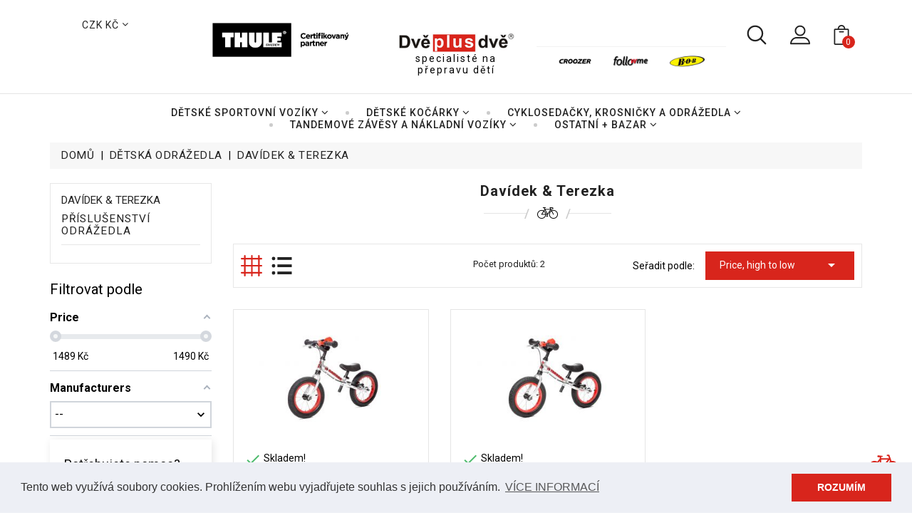

--- FILE ---
content_type: text/html; charset=utf-8
request_url: https://www.dveplusdve.cz/30-davidek-terezka
body_size: 34344
content:
<!doctype html>
<html lang="cs">

  <head>
    
      
  <meta charset="utf-8">


  <meta http-equiv="x-ua-compatible" content="ie=edge">



  <title>Davídek &amp; Terezka | odrážedlo | odrážedla skladem | Dvě plus dvě - specialisté na bezpečnou přepravu dětí</title>
  <meta name="description" content="">
  <meta name="keywords" content="odrážedlo,odrážedla,davídek,terezka,dvě plus dvě">
        <link rel="canonical" href="https://www.dveplusdve.cz/30-davidek-terezka">
    
        



  <meta name="viewport" content="width=device-width, initial-scale=1">



  <link rel="icon" type="image/vnd.microsoft.icon" href="https://www.dveplusdve.cz/img/favicon.ico?1604410309">
  <link rel="shortcut icon" type="image/x-icon" href="https://www.dveplusdve.cz/img/favicon.ico?1604410309">


<link href="https://fonts.googleapis.com/css?family=Roboto:300,400,500,700,900" rel="stylesheet"> 


    <link rel="stylesheet" href="https://www.dveplusdve.cz/themes/Bikerider/assets/cache/theme-3e2065326.css" type="text/css" media="all">


<script type="text/javascript">
	var LANG_RTL=0;
	var langIso='cs-CZ';
	var baseUri='https://www.dveplusdve.cz/';
	var WB_stickyMenu=true;
	var WB_mainLayout='fullwidth';
 </script>


  

  <script type="text/javascript">
        var af_ajax_path = "https:\/\/www.dveplusdve.cz\/module\/amazzingfilter\/ajax?ajax=1";
        var af_classes = {"load_font":"1","icon-filter":"icon-filter","u-times":"u-times","icon-eraser":"icon-eraser","icon-lock":"icon-lock","icon-unlock-alt":"icon-unlock-alt","icon-minus":"icon-minus","icon-plus":"icon-plus","icon-check":"icon-check","icon-save":"icon-save","js-product-miniature":"item-product","pagination":"pagination"};
        var af_id_cat = 30;
        var af_ids = {"main":"main"};
        var af_product_count_text = "Zobrazeno 1 - 2 z 2 polo\u017eek";
        var af_product_list_class = "af-product-list";
        var current_controller = "category";
        var is_17 = 1;
        var load_more = true;
        var page_link_rewrite_text = "page";
        var prestashop = {"cart":{"products":[],"totals":{"total":{"type":"total","label":"Celkem","amount":0,"value":"0\u00a0K\u010d"},"total_including_tax":{"type":"total","label":"Celkem (s DPH)","amount":0,"value":"0\u00a0K\u010d"},"total_excluding_tax":{"type":"total","label":"Celkem (bez DPH)","amount":0,"value":"0\u00a0K\u010d"}},"subtotals":{"products":{"type":"products","label":"Mezisou\u010det","amount":0,"value":"0\u00a0K\u010d"},"discounts":null,"shipping":{"type":"shipping","label":"Doprava","amount":0,"value":""},"tax":null},"products_count":0,"summary_string":"0 polo\u017eek","vouchers":{"allowed":1,"added":[]},"discounts":[],"minimalPurchase":0,"minimalPurchaseRequired":""},"currency":{"name":"\u010cesk\u00e1 koruna","iso_code":"CZK","iso_code_num":"203","sign":"K\u010d"},"customer":{"lastname":null,"firstname":null,"email":null,"birthday":null,"newsletter":null,"newsletter_date_add":null,"optin":null,"website":null,"company":null,"siret":null,"ape":null,"is_logged":false,"gender":{"type":null,"name":null},"addresses":[]},"language":{"name":"\u010ce\u0161tina (Czech)","iso_code":"cs","locale":"cs-CZ","language_code":"cs-CZ","is_rtl":"0","date_format_lite":"Y-m-d","date_format_full":"Y-m-d H:i:s","id":1},"page":{"title":"","canonical":"https:\/\/www.dveplusdve.cz\/30-davidek-terezka","meta":{"title":"Dav\u00eddek & Terezka | odr\u00e1\u017eedlo | odr\u00e1\u017eedla skladem | Dv\u011b plus dv\u011b - specialist\u00e9 na bezpe\u010dnou p\u0159epravu d\u011bt\u00ed","description":"","keywords":"odr\u00e1\u017eedlo,odr\u00e1\u017eedla,dav\u00eddek,terezka,dv\u011b plus dv\u011b","robots":"index"},"page_name":"category","body_classes":{"lang-cs":true,"lang-rtl":false,"country-CZ":true,"currency-CZK":true,"layout-left-column":true,"page-category":true,"tax-display-enabled":true,"category-id-30":true,"category-Dav\u00eddek & Terezka":true,"category-id-parent-9":true,"category-depth-level-3":true},"admin_notifications":[]},"shop":{"name":"Dv\u011b plus Dv\u011b | specialist\u00e9 na p\u0159epravu d\u011bt\u00ed","logo":"https:\/\/www.dveplusdve.cz\/img\/dveplusdvecz-logo-1557148211.jpg","stores_icon":"https:\/\/www.dveplusdve.cz\/img\/logo_stores.png","favicon":"https:\/\/www.dveplusdve.cz\/img\/favicon.ico"},"urls":{"base_url":"https:\/\/www.dveplusdve.cz\/","current_url":"https:\/\/www.dveplusdve.cz\/30-davidek-terezka","shop_domain_url":"https:\/\/www.dveplusdve.cz","img_ps_url":"https:\/\/www.dveplusdve.cz\/img\/","img_cat_url":"https:\/\/www.dveplusdve.cz\/img\/c\/","img_lang_url":"https:\/\/www.dveplusdve.cz\/img\/l\/","img_prod_url":"https:\/\/www.dveplusdve.cz\/img\/p\/","img_manu_url":"https:\/\/www.dveplusdve.cz\/img\/m\/","img_sup_url":"https:\/\/www.dveplusdve.cz\/img\/su\/","img_ship_url":"https:\/\/www.dveplusdve.cz\/img\/s\/","img_store_url":"https:\/\/www.dveplusdve.cz\/img\/st\/","img_col_url":"https:\/\/www.dveplusdve.cz\/img\/co\/","img_url":"https:\/\/www.dveplusdve.cz\/themes\/Bikerider\/assets\/img\/","css_url":"https:\/\/www.dveplusdve.cz\/themes\/Bikerider\/assets\/css\/","js_url":"https:\/\/www.dveplusdve.cz\/themes\/Bikerider\/assets\/js\/","pic_url":"https:\/\/www.dveplusdve.cz\/upload\/","pages":{"address":"https:\/\/www.dveplusdve.cz\/adresa","addresses":"https:\/\/www.dveplusdve.cz\/adresy","authentication":"https:\/\/www.dveplusdve.cz\/prihlasit","cart":"https:\/\/www.dveplusdve.cz\/kosik","category":"https:\/\/www.dveplusdve.cz\/index.php?controller=category","cms":"https:\/\/www.dveplusdve.cz\/index.php?controller=cms","contact":"https:\/\/www.dveplusdve.cz\/napiste-nam","discount":"https:\/\/www.dveplusdve.cz\/sleva","guest_tracking":"https:\/\/www.dveplusdve.cz\/sledovani-objednavky-navstevnika","history":"https:\/\/www.dveplusdve.cz\/historie-objednavek","identity":"https:\/\/www.dveplusdve.cz\/Identita","index":"https:\/\/www.dveplusdve.cz\/","my_account":"https:\/\/www.dveplusdve.cz\/muj-ucet","order_confirmation":"https:\/\/www.dveplusdve.cz\/potvrzeni-objednavky","order_detail":"https:\/\/www.dveplusdve.cz\/index.php?controller=order-detail","order_follow":"https:\/\/www.dveplusdve.cz\/sledovani-objednavky","order":"https:\/\/www.dveplusdve.cz\/objednavka","order_return":"https:\/\/www.dveplusdve.cz\/index.php?controller=order-return","order_slip":"https:\/\/www.dveplusdve.cz\/dobropis","pagenotfound":"https:\/\/www.dveplusdve.cz\/Str\u00e1nka nenalezena","password":"https:\/\/www.dveplusdve.cz\/Obnova hesla","pdf_invoice":"https:\/\/www.dveplusdve.cz\/index.php?controller=pdf-invoice","pdf_order_return":"https:\/\/www.dveplusdve.cz\/index.php?controller=pdf-order-return","pdf_order_slip":"https:\/\/www.dveplusdve.cz\/index.php?controller=pdf-order-slip","prices_drop":"https:\/\/www.dveplusdve.cz\/slevy","product":"https:\/\/www.dveplusdve.cz\/index.php?controller=product","search":"https:\/\/www.dveplusdve.cz\/vyhledavani","sitemap":"https:\/\/www.dveplusdve.cz\/mapa str\u00e1nek","stores":"https:\/\/www.dveplusdve.cz\/prodejny","supplier":"https:\/\/www.dveplusdve.cz\/dodavatele","register":"https:\/\/www.dveplusdve.cz\/prihlasit?create_account=1","order_login":"https:\/\/www.dveplusdve.cz\/objednavka?login=1"},"alternative_langs":[],"theme_assets":"\/themes\/Bikerider\/assets\/","actions":{"logout":"https:\/\/www.dveplusdve.cz\/?mylogout="},"no_picture_image":{"bySize":{"small_default":{"url":"https:\/\/www.dveplusdve.cz\/img\/p\/cs-default-small_default.jpg","width":98,"height":98},"cart_default":{"url":"https:\/\/www.dveplusdve.cz\/img\/p\/cs-default-cart_default.jpg","width":125,"height":125},"home_default":{"url":"https:\/\/www.dveplusdve.cz\/img\/p\/cs-default-home_default.jpg","width":360,"height":248},"medium_default":{"url":"https:\/\/www.dveplusdve.cz\/img\/p\/cs-default-medium_default.jpg","width":452,"height":452},"large_default":{"url":"https:\/\/www.dveplusdve.cz\/img\/p\/cs-default-large_default.jpg","width":800,"height":550}},"small":{"url":"https:\/\/www.dveplusdve.cz\/img\/p\/cs-default-small_default.jpg","width":98,"height":98},"medium":{"url":"https:\/\/www.dveplusdve.cz\/img\/p\/cs-default-home_default.jpg","width":360,"height":248},"large":{"url":"https:\/\/www.dveplusdve.cz\/img\/p\/cs-default-large_default.jpg","width":800,"height":550},"legend":""}},"configuration":{"display_taxes_label":true,"display_prices_tax_incl":true,"is_catalog":false,"show_prices":true,"opt_in":{"partner":false},"quantity_discount":{"type":"discount","label":"Jednotkov\u00e1 sleva"},"voucher_enabled":1,"return_enabled":0},"field_required":[],"breadcrumb":{"links":[{"title":"Dom\u016f","url":"https:\/\/www.dveplusdve.cz\/"},{"title":"D\u011btsk\u00e1 odr\u00e1\u017eedla","url":"https:\/\/www.dveplusdve.cz\/9-detska-odrazedla"},{"title":"Dav\u00eddek & Terezka","url":"https:\/\/www.dveplusdve.cz\/30-davidek-terezka"}],"count":3},"link":{"protocol_link":"https:\/\/","protocol_content":"https:\/\/"},"time":1769093441,"static_token":"d9cedd97474da604df02bc2eb697388f","token":"c454ae0ac8c4f243282c63d83f952e8b","debug":false};
        var psemailsubscription_subscription = "https:\/\/www.dveplusdve.cz\/module\/ps_emailsubscription\/subscription";
        var search_url = "https:\/\/www.dveplusdve.cz\/vyhledavani";
        var show_load_more_btn = false;
      </script>



  <!-- module wbproductcountdown start -->
<script type="text/javascript">
        var wbpc_labels = ['days', 'hours', 'minutes', 'seconds'];
    var wbpc_labels_lang = {
        'days': 'dnů',
        'hours': 'hodin',
        'minutes': 'minut',
        'seconds': 'vteřin'
    };
        var wbpc_show_weeks = 0;
    var wbpc_wbv = 1.7;
</script>
<!-- module wbproductcountdown end -->   
<script type="text/javascript">
var unlike_text ="Na rozdíl od tohoto příspěvku";
var like_text ="Dejte like tomuto příspěvku";
var baseAdminDir ='//';
var ybc_blog_product_category ='30';
var ybc_blog_polls_g_recaptcha = false;
</script>
 
<script type="text/javascript">
	//Common vars
    var apc_link = "https://www.dveplusdve.cz/module/advancedpopupcreator/popup";
    var apc_controller = "category";
    var apc_token = "d9cedd97474da604df02bc2eb697388f";
    var apc_id_product = "0";
    var apc_id_category = "30";
    var apc_id_supplier = "0";
    var apc_id_manufacturer = "0";
    var apc_id_cms = "0";
    var apc_data = '&token=' + apc_token + '&id_product=' + apc_id_product + '&id_category=' + apc_id_category + '&id_supplier=' + apc_id_supplier + '&id_manufacturer=' + apc_id_manufacturer + '&id_cms=' + apc_id_cms + '&responsiveWidth=' + window.innerWidth + '&fromController=' + apc_controller + '&url=' + encodeURIComponent(window.location.href) + '&referrer=' + encodeURIComponent(document.referrer);
</script>

<div id="apc_content_load"></div>
<div id="apc_content_add_to_cart"></div>
<div id="apc_content_exit"></div>
<div id="apc_content_click"></div>
<!-- Global site tag (gtag.js) - Google AdWords: AW-852460400 -->
<script async src="https://www.googletagmanager.com/gtag/js?id=AW-852460400"></script>
<script data-keepinline="true">
  window.dataLayer = window.dataLayer || [];
  function gtag(){dataLayer.push(arguments);}
  
    gtag('consent', 'default', {
  'ad_storage': 'granted',
  'analytics_storage': 'granted', 'personalization_storage': 'granted',
  });
  
  gtag('js', new Date());

  gtag('config', 'AW-852460400');
</script><!-- Event snippet for each page -->
<script data-keepinline="true">
  gtag('event', 'page_view', {
  'google_business_vertical': 'retail',
  'send_to': 'AW-852460400',
   'ecomm_pagetype': 'category'
   , 'ecomm_category': 'Davídek & Terezka'
  });
</script>
<style type="text/css">.pagination{display:none;}@media(max-width:767px){#amazzing_filter{position:fixed;opacity:0;}}</style><!-- Global site tag (gtag.js) - Google Analytics -->
<script async src="https://www.googletagmanager.com/gtag/js?id=UA-3884402-1"></script>
<script>
  window.dataLayer = window.dataLayer || [];
  function gtag(){dataLayer.push(arguments);}
  gtag('js', new Date());

  gtag('config', 'UA-3884402-1', { 'anonymize_ip': true });
</script>





	<!-- Global site tag (gtag.js) - Google Analytics -->
	<script async src="https://www.googletagmanager.com/gtag/js?id=UA-3884402-1"></script>
	<script>
	  window.dataLayer = window.dataLayer || [];
	  function gtag(){dataLayer.push(arguments);}
	  gtag('js', new Date());

	  gtag('config', 'UA-3884402-1');
	</script>
	
	<script type="text/javascript">
	//<![CDATA[
	var _hwq = _hwq || [];
		_hwq.push(['setKey', '746EF2789269133D7F97A3A0BBEAC75F']);_hwq.push(['setTopPos', '60']);_hwq.push(['showWidget', '21']);(function() {
		var ho = document.createElement('script'); ho.type = 'text/javascript'; ho.async = true;
		ho.src = 'https://ssl.heureka.cz/direct/i/gjs.php?n=wdgt&sak=746EF2789269133D7F97A3A0BBEAC75F';
		var s = document.getElementsByTagName('script')[0]; s.parentNode.insertBefore(ho, s);
	})();
	//]]>
	</script>
	
	<link rel="stylesheet" type="text/css" href="//cdnjs.cloudflare.com/ajax/libs/cookieconsent2/3.0.3/cookieconsent.min.css" />
	<script src="//cdnjs.cloudflare.com/ajax/libs/cookieconsent2/3.0.3/cookieconsent.min.js"></script>
	<script>
	window.addEventListener("load", function(){
	window.cookieconsent.initialise({
	  "palette": {
		"popup": {
		  "background": "#edeff5",
		  "text": "#333"
		},
		"button": {
		  "background": "#D8251C"
		}
	  },
	  "content": {
		"message": "Tento web využívá soubory cookies. Prohlížením webu vyjadřujete souhlas s jejich používáním.",
		"dismiss": "Rozumím",
		"link": "Více informací",
		"href": "https://policies.google.com/technologies/cookies?hl=cs"
	  }
	})});
	</script>



<svg style="display: none;">
  <symbol viewBox="0 0 512 512" id="hsearch">
    <path d="M495,466.2L377.2,348.4c29.2-35.6,46.8-81.2,46.8-130.9C424,103.5,331.5,11,217.5,11C103.4,11,11,103.5,11,217.5   S103.4,424,217.5,424c49.7,0,95.2-17.5,130.8-46.7L466.1,495c8,8,20.9,8,28.9,0C503,487.1,503,474.1,495,466.2z M217.5,382.9   C126.2,382.9,52,308.7,52,217.5S126.2,52,217.5,52C308.7,52,383,126.3,383,217.5S308.7,382.9,217.5,382.9z"></path>
  </symbol>
  <symbol viewBox="0 0 563.43 563.43" id="huser">
    <path d="M280.79,314.559c83.266,0,150.803-67.538,150.803-150.803S364.055,13.415,280.79,13.415S129.987,80.953,129.987,163.756
    S197.524,314.559,280.79,314.559z M280.79,52.735c61.061,0,111.021,49.959,111.021,111.021S341.851,274.776,280.79,274.776
    s-111.021-49.959-111.021-111.021S219.728,52.735,280.79,52.735z"/>
    <path d="M19.891,550.015h523.648c11.102,0,19.891-8.789,19.891-19.891c0-104.082-84.653-189.198-189.198-189.198H189.198
    C85.116,340.926,0,425.579,0,530.124C0,541.226,8.789,550.015,19.891,550.015z M189.198,380.708h185.034
    c75.864,0,138.313,56.436,148.028,129.524H41.17C50.884,437.607,113.334,380.708,189.198,380.708z"/>
  </symbol>
  <symbol id="hcart" viewBox="0 0 508.52 508.52">
    <path d="M413.172,95.347h-63.724C348.686,42.557,306.415,0,254.26,0s-94.426,42.557-95.189,95.347H95.347
      c-17.544,0-31.782,14.239-31.782,31.782v349.607c0,17.544,14.239,31.782,31.782,31.782h317.825
      c17.544,0,31.783-14.239,31.783-31.782V127.13C444.955,109.586,430.716,95.347,413.172,95.347z M254.26,31.782
      c34.548,0,62.643,28.382,63.406,63.565H190.854C191.617,60.164,219.712,31.782,254.26,31.782z M413.172,476.737H95.347V127.13
      h317.825V476.737z"/>
    <path d="M206.586,190.695h95.347c8.74,0,15.891-7.119,15.891-15.891c0-8.772-7.151-15.891-15.891-15.891
      h-95.347c-8.772,0-15.891,7.119-15.891,15.891C190.695,183.576,197.814,190.695,206.586,190.695z"/>
  </symbol>
  <symbol id="pwish" viewBox="0 0 129 129">
    <path d="m121.6,40.1c-3.3-16.6-15.1-27.3-30.3-27.3-8.5,0-17.7,3.5-26.7,10.1-9.1-6.8-18.3-10.3-26.9-10.3-15.2,0-27.1,10.8-30.3,27.6-4.8,24.9 10.6,58 55.7,76 0.5,0.2 1,0.3 1.5,0.3 0.5,0 1-0.1 1.5-0.3 45-18.4 60.3-51.4 55.5-76.1zm-57,67.9c-39.6-16.4-53.3-45-49.2-66.3 2.4-12.7 11.2-21 22.3-21 7.5,0 15.9,3.6 24.3,10.5 1.5,1.2 3.6,1.2 5.1,0 8.4-6.7 16.7-10.2 24.2-10.2 11.1,0 19.8,8.1 22.3,20.7 4.1,21.1-9.5,49.6-49,66.3z"></path>
  </symbol>
  <symbol id="pcom" viewBox="0 0 490 490">
    <path d="M215.746,324.797L109.763,98.724l127.557-23.822v288.682c-137.303,6.625-190.134,99.45-192.383,103.566l-12.408,22.659
    h444.023l-17.213-24.174c-2.876-4.024-69.217-94.753-191.419-101.975V69.195l113.894-21.267l-107.56,229.424H490L382.395,47.82
    l93.958-17.534l-5.615-30.095L28.886,82.689l5.615,30.095l71.115-13.281L0,324.797H215.746z M88.939,459.209
    c24.021-26.209,74.909-65.653,163.68-65.653c76.791,0,131.336,39.046,159.61,65.653H88.939z M322.403,246.752l59.731-127.419
    l59.716,127.419H322.403z M48.149,294.197l59.716-127.419l59.731,127.419H48.149z"></path>
  </symbol>
  <symbol viewBox="0 0 459 459" id="pquick">
    <path d="M408,408H51V51h178.5V0H51C22.95,0,0,22.95,0,51v357c0,28.05,22.95,51,51,51h357c28.05,0,51-22.95,51-51V229.5h-51V408zM280.5,0v51h91.8L122.4,300.9l35.7,35.699L408,86.7v91.8h51V0H280.5z"></path>
  </symbol>
  <symbol id="pcart" viewBox="0 0 511.997 511.997">   
    <path d="M405.387,362.612c-35.202,0-63.84,28.639-63.84,63.84s28.639,63.84,63.84,63.84s63.84-28.639,63.84-63.84
      S440.588,362.612,405.387,362.612z M405.387,451.988c-14.083,0-25.536-11.453-25.536-25.536s11.453-25.536,25.536-25.536
      c14.083,0,25.536,11.453,25.536,25.536S419.47,451.988,405.387,451.988z"></path>
    <path d="M507.927,115.875c-3.626-4.641-9.187-7.348-15.079-7.348H118.22l-17.237-72.12c-2.062-8.618-9.768-14.702-18.629-14.702
      H19.152C8.574,21.704,0,30.278,0,40.856s8.574,19.152,19.152,19.152h48.085l62.244,260.443
      c2.062,8.625,9.768,14.702,18.629,14.702h298.135c8.804,0,16.477-6.001,18.59-14.543l46.604-188.329
      C512.849,126.562,511.553,120.516,507.927,115.875z M431.261,296.85H163.227l-35.853-150.019h341.003L431.261,296.85z"></path>
    <path d="M173.646,362.612c-35.202,0-63.84,28.639-63.84,63.84s28.639,63.84,63.84,63.84s63.84-28.639,63.84-63.84
      S208.847,362.612,173.646,362.612z M173.646,451.988c-14.083,0-25.536-11.453-25.536-25.536s11.453-25.536,25.536-25.536
      s25.536,11.453,25.536,25.536S187.729,451.988,173.646,451.988z"></path>
  </symbol>
  <symbol viewBox="0 0 491.1 491.1" id="free">
    <path transform="translate(0 -540.36)" d="M401.5,863.31c-12,0-23.4,4.7-32,13.2c-8.6,8.6-13.4,19.8-13.4,31.8s4.7,23.2,13.4,31.8
    c8.7,8.5,20,13.2,32,13.2c24.6,0,44.6-20.2,44.6-45S426.1,863.31,401.5,863.31z M401.5,933.31c-13.8,0-25.4-11.4-25.4-25
    s11.6-25,25.4-25c13.6,0,24.6,11.2,24.6,25S415.1,933.31,401.5,933.31z M413.1,713.41c-1.8-1.7-4.2-2.6-6.7-2.6h-51.3
    c-5.5,0-10,4.5-10,10v82c0,5.5,4.5,10,10,10h81.4c5.5,0,10-4.5,10-10v-54.9c0-2.8-1.2-5.5-3.3-7.4L413.1,713.41z M426.5,792.81
    h-61.4v-62.1h37.4l24,21.6V792.81z M157.3,863.31c-12,0-23.4,4.7-32,13.2c-8.6,8.6-13.4,19.8-13.4,31.8s4.7,23.2,13.4,31.8
    c8.7,8.5,20,13.2,32,13.2c24.6,0,44.6-20.2,44.6-45S181.9,863.31,157.3,863.31z M157.3,933.31c-13.8,0-25.4-11.4-25.4-25
    s11.6-25,25.4-25c13.6,0,24.6,11.2,24.6,25S170.9,933.31,157.3,933.31z M90.6,875.61H70.5v-26.6c0-5.5-4.5-10-10-10s-10,4.5-10,10
    v36.6c0,5.5,4.5,10,10,10h30.1c5.5,0,10-4.5,10-10S96.1,875.61,90.6,875.61z M141.3,821.11c0-5.5-4.5-10-10-10H10
    c-5.5,0-10,4.5-10,10s4.5,10,10,10h121.3C136.8,831.11,141.3,826.71,141.3,821.11z M30.3,785.01l121.3,0.7c5.5,0,10-4.4,10.1-9.9
    c0.1-5.6-4.4-10.1-9.9-10.1l-121.3-0.7c-0.1,0-0.1,0-0.1,0c-5.5,0-10,4.4-10,9.9C20.3,780.51,24.8,785.01,30.3,785.01z M50.7,739.61
    H172c5.5,0,10-4.5,10-10s-4.5-10-10-10H50.7c-5.5,0-10,4.5-10,10S45.2,739.61,50.7,739.61z M487.4,726.11L487.4,726.11l-71.6-59.3
    c-1.8-1.5-4-2.3-6.4-2.3h-84.2v-36c0-5.5-4.5-10-10-10H60.5c-5.5,0-10,4.5-10,10v73.2c0,5.5,4.5,10,10,10s10-4.5,10-10v-63.2h234.8
    v237.1h-82c-5.5,0-10,4.5-10,10s4.5,10,10,10h122.1c5.5,0,10-4.5,10-10s-4.5-10-10-10h-20.1v-191.1h80.6l65.2,54l-0.7,136.9H460
    c-5.5,0-10,4.5-10,10s4.5,10,10,10h20.3c5.5,0,10-4.4,10-9.9l0.8-151.6C491,730.91,489.7,728.01,487.4,726.11z"></path>
  </symbol>
  <symbol viewBox="0 0 207.918 207.918" id="money">
    <path d="M59.655,180.863c-0.926,1.604-2.606,2.5-4.334,2.5c-0.849,0-1.708-0.217-2.496-0.671
      C22.606,165.237,3.833,132.739,3.834,97.879c0-20.076,6.034-39.288,17.232-55.5l-6.344-6.267c-1.372-1.355-1.842-3.379-1.208-5.2
      c0.634-1.822,2.26-3.116,4.177-3.326l21.274-2.333c1.499-0.168,2.988,0.354,4.059,1.413c1.071,1.058,1.608,2.543,1.462,4.041
      l-2.074,21.301c-0.187,1.92-1.461,3.561-3.275,4.217c-0.555,0.201-1.13,0.299-1.7,0.299c-1.294,0-2.563-0.502-3.515-1.443
      l-5.612-5.544c-9.411,14.238-14.476,30.926-14.476,48.343c0,31.3,16.856,60.48,43.993,76.153
      C60.218,175.414,61.037,178.472,59.655,180.863z M194.591,92.675c-2.761,0-5,2.238-5,5l0,0.204
      c0,48.457-39.422,87.879-87.879,87.879c-1.773,0-3.543-0.056-5.308-0.161l1.911-7.653c0.467-1.871-0.184-3.845-1.672-5.07
      c-1.49-1.228-3.551-1.486-5.297-0.67l-19.385,9.068c-1.364,0.639-2.368,1.857-2.732,3.318s-0.052,3.008,0.852,4.212l12.848,17.117
      c0.956,1.273,2.445,1.999,3.999,1.999c0.329,0,0.662-0.032,0.992-0.1c1.891-0.382,3.393-1.817,3.86-3.689l2.169-8.688
      c2.579,0.203,5.169,0.317,7.766,0.317c53.971,0,97.879-43.908,97.879-97.915l0-0.168C199.591,94.913,197.352,92.675,194.591,92.675z
       M202.255,51.683c-1.491-1.223-3.552-1.48-5.299-0.658l-7.485,3.52C173.208,21.73,139.285,0,101.712,0
      C84.453,0.001,67.485,4.556,52.64,13.173c-2.388,1.387-3.2,4.446-1.814,6.834c1.386,2.388,4.444,3.203,6.834,1.814
      C70.982,14.089,86.215,10.001,101.713,10c33.671,0,64.077,19.434,78.71,48.8l-7.89,3.711c-1.746,0.82-2.863,2.572-2.872,4.501
      c-0.009,1.929,1.092,3.691,2.83,4.528l19.281,9.288c0.686,0.33,1.428,0.495,2.17,0.495c0.727,0,1.454-0.158,2.128-0.476
      c1.363-0.641,2.364-1.861,2.726-3.323l5.142-20.774C204.401,54.878,203.746,52.906,202.255,51.683z M70.811,138.821
      c-2.761,0-5-2.238-5-5s2.239-5,5-5h25.902v-26.94h-7.435c-12.939,0-23.467-10.527-23.467-23.467
      c0-12.946,10.527-23.474,23.467-23.474h7.435v-5.746c0-2.762,2.239-5,5-5s5,2.238,5,5v5.746h25.902c2.761,0,5,2.238,5,5
      s-2.239,5-5,5h-25.902v26.94h7.431c12.942,0,23.471,10.529,23.471,23.471s-10.529,23.47-23.471,23.47h-7.431v7.741
      c0,2.762-2.239,5-5,5s-5-2.238-5-5v-7.741H70.811z M89.278,91.881h7.435V64.94h-7.435c-7.426,0-13.467,6.041-13.467,13.467
      C75.811,85.84,81.852,91.881,89.278,91.881z M106.713,128.821h7.431c7.428,0,13.471-6.043,13.471-13.47
      c0-7.428-6.043-13.471-13.471-13.471h-7.431V128.821z"/>
  </symbol>
  <symbol viewBox="0 0 512.001 512.001" id="support">
    <path d="M482.001,46H29.999C13.457,46,0,59.458,0,76v260.001c0,16.542,13.457,30,29.999,30h206.595
      c5.07,55.984,52.258,99.999,109.54,99.999c57.283,0,104.471-44.015,109.541-99.999h26.326c16.542,0,30-13.458,30-30V76
      C512.001,59.458,498.543,46,482.001,46z M346.134,446c-49.626,0-89.999-40.373-89.999-89.999c0-49.626,40.373-90,89.999-90
      c49.626,0,90,40.374,90,90C436.134,405.628,395.76,446,346.134,446z M492.001,336.001c0,5.514-4.486,10-10,10h-26.326
      c-5.07-55.985-52.258-100-109.541-100c-57.282,0-104.471,44.015-109.54,100H29.999c-5.514,0-9.999-4.486-9.999-10V185.4h472.001
      V336.001z M492.001,165.4H20v-29.2h472.001V165.4z M492.001,116.201H20V76c0-5.514,4.485-9.999,9.999-9.999h452.002
      c5.514,0,10,4.486,10,9.999V116.201z"/>
    <path d="M142.841,214.003H59.112c-5.522,0-10,4.477-10,10c0,5.522,4.478,10,10,10h83.729c5.522,0,10-4.477,10-10
      S148.363,214.003,142.841,214.003z"/>
    <path d="M164.921,254.003H59.112c-5.522,0-10,4.477-10,10s4.478,10,10,10h105.809c5.523,0,10-4.477,10-10
      S170.443,254.003,164.921,254.003z"/>
    <path d="M130.11,294.003h-0.475c-5.523,0-10,4.477-10,10s4.477,10,10,10h0.475c5.522,0,10-4.477,10-10
      S135.633,294.003,130.11,294.003z"/>
    <path d="M100.551,294.003H59.112c-5.522,0-10,4.477-10,10s4.478,10,10,10h41.438c5.523,0,10-4.477,10-10
      C110.551,298.479,106.073,294.003,100.551,294.003z"/>
    <path d="M391.732,313.317c-5.251,0-14.266-4.572-15.958-10.889c-1.171-4.372-5.133-7.412-9.659-7.412h-39.96
      c-4.526,0-8.488,3.04-9.659,7.412c-1.692,6.317-10.707,10.889-15.958,10.889c-5.522,0-10,4.477-10,10v22.88
      c0,48.838,44.194,70.789,55.597,70.789s55.598-21.951,55.598-70.789v-22.88C401.732,317.794,397.254,313.317,391.732,313.317z
       M381.732,346.197c0,34.232-29.218,48.838-35.598,50.667c-6.379-1.83-35.597-16.436-35.597-50.667v-14.453
      c8.667-2.637,17.253-8.484,22.139-16.728h26.917c4.886,8.244,13.472,14.091,22.139,16.728V346.197z"/>
  </symbol>
  <symbol viewBox="0 0 422.692 422.692" id="pay">
    <path d="M271.786,289.626v-7.36c2.08-1.68,4.08-3.52,6-5.44c15.373-16.927,25.053-38.246,27.68-60.96
      c13.816-2.105,26.269-9.509,34.72-20.64c11.6-16.4,12.64-40,2.96-69.6c-0.569-1.707-1.696-3.173-3.2-4.16l-4.4-2.96
      c0.649-26.708-8.581-52.716-25.92-73.04c-21.52-24.24-54.56-36.48-98.32-36.64c-43.68,0-76.8,12.4-98.32,36.32
      c-17.339,20.324-26.569,46.332-25.92,73.04l-4.4,2.96c-1.504,0.987-2.631,2.453-3.2,4.16c-9.68,29.76-8.64,53.2,2.96,69.6
      c8.419,11.209,20.872,18.698,34.72,20.88c2.638,22.75,12.348,44.099,27.76,61.04c1.905,1.916,3.907,3.732,6,5.44v7.36
      c-30.64,5.92-152.96,34.64-150.88,116.24c0,4.418,3.582,8,8,8h406.64c4.418,0,8-3.582,8-8
      C424.746,324.266,302.426,295.546,271.786,289.626z M112.346,197.946c-6.798-2.283-12.723-6.614-16.96-12.4l0.4,0.08
      c-8-11.68-8.72-29.36-1.6-52.72l5.84-3.92c2.457-1.64,3.81-4.5,3.52-7.44c-1.346-23.91,6.431-47.441,21.76-65.84
      c18.08-20.48,47.12-30.72,86-30.88c38.88-0.16,67.92,10.4,86.32,30.88c15.329,18.399,23.106,41.93,21.76,65.84
      c-0.29,2.94,1.063,5.8,3.52,7.44l5.84,3.92c7.12,23.28,6.64,41.04-1.6,52.72c-4.266,5.791-10.217,10.122-17.04,12.4
      c9.65-10.98,14.365-25.442,13.04-40c-1.499-8.759-6.065-16.698-12.88-22.4c-3.44-80-59.52-88.96-83.68-88.96
      c-5.114-0.015-10.222,0.36-15.28,1.12c-5.057-0.761-10.166-1.135-15.28-1.12c-24,0-80,8.8-83.68,88.96
      c-6.859,5.656-11.481,13.568-13.04,22.32C97.972,172.505,102.688,186.971,112.346,197.946z M294.346,132.346
      c-33.569,1.94-66.928-6.435-95.6-24c-3.245-2.279-7.67-1.836-10.4,1.04c-16,17.2-45.2,21.2-59.28,22.08
      c4.32-56.56,38.56-68.88,67.36-68.88c4.584-0.033,9.162,0.342,13.68,1.12c1.056,0.216,2.144,0.216,3.2,0
      c4.518-0.776,9.096-1.151,13.68-1.12c28.56,0,62.96,12.64,66.96,69.68L294.346,132.346z M131.866,199.466l0.32,0.08
      c0.017-1.972-0.695-3.881-2-5.36c-10.96-12.56-16-24-14.64-33.44c0.652-5.258,3.249-10.081,7.28-13.52c10.56,0,48-2,72-22.72
      c27.029,15.539,57.623,23.808,88.8,24c5.36,0,10.8,0,16.48-0.88c3.921,3.348,6.482,8.014,7.2,13.12
      c1.36,9.28-3.68,20.88-14.64,33.44c-1.305,1.479-2.017,3.388-2,5.36c0,0,0,1.6,0,4.16l-46.56,24.96
      c-9.24-8.748-23.823-8.349-32.571,0.891c-8.748,9.24-8.349,23.823,0.891,32.571c9.24,8.748,23.823,8.349,32.571-0.891
      c4.054-4.282,6.312-9.955,6.309-15.851c0.036-0.72,0.036-1.44,0-2.16l36.72-19.68c-3.152,15.775-10.567,30.384-21.44,42.24
      c-14.182,13.654-33.379,20.835-53.04,19.84h-4c-19.619,0.974-38.774-6.172-52.96-19.76
      C131.306,240.666,131.866,199.866,131.866,199.466z M235.306,245.386c0,3.932-3.188,7.12-7.12,7.12c-3.932,0-7.12-3.188-7.12-7.12
      c0-3.932,3.188-7.12,7.12-7.12S235.306,241.454,235.306,245.386z M203.306,397.386H16.266c6.32-60.08,104-85.2,134.56-91.68v14.32
      c0,18.16,22.08,32,52.48,34.32V397.386z M166.826,320.026v-0.24v-27.36c13.298,6.167,27.824,9.231,42.48,8.96h4
      c14.656,0.271,29.182-2.793,42.48-8.96v27.6c0,7.6-17.36,18.56-44.48,18.56S166.826,327.626,166.826,320.026z M219.306,397.626
      v-43.36c30.4-2.08,52.48-16,52.48-34.32v-14c30.8,6.4,128,31.52,134.56,91.68H219.306z"></path>
  </symbol>
  <symbol viewBox="0 0 512 512" id="ae">
      <path style="fill:#306FC5;" d="M512,402.281c0,16.716-13.55,30.267-30.265,30.267H30.265C13.55,432.549,0,418.997,0,402.281V109.717
      c0-16.715,13.55-30.266,30.265-30.266h451.47c16.716,0,30.265,13.551,30.265,30.266V402.281L512,402.281z"></path>
      <path style="opacity:0.15;fill:#202121;enable-background:new    ;" d="M21.517,402.281V109.717
      c0-16.715,13.552-30.266,30.267-30.266h-21.52C13.55,79.451,0,93.001,0,109.717v292.565c0,16.716,13.55,30.267,30.265,30.267h21.52
      C35.07,432.549,21.517,418.997,21.517,402.281z"></path>
      <polygon style="fill:#FFFFFF;" points="74.59,220.748 89.888,220.748 82.241,201.278  "></polygon>
      <polygon style="fill:#FFFFFF;" points="155.946,286.107 155.946,295.148 181.675,295.148 181.675,304.885 155.946,304.885
        155.946,315.318 184.455,315.318 197.666,300.712 185.151,286.107   "></polygon>
      <polygon style="fill:#FFFFFF;" points="356.898,201.278 348.553,220.748 364.548,220.748  "></polygon>
      <polygon style="fill:#FFFFFF;" points="230.348,320.875 230.348,281.241 212.268,300.712  "></polygon>
      <path style="fill:#FFFFFF;" d="M264.42,292.368c-0.696-4.172-3.48-6.261-7.654-6.261h-14.599v12.516h15.299
        C261.637,298.624,264.42,296.539,264.42,292.368z"></path>
      <path style="fill:#FFFFFF;" d="M313.09,297.236c1.391-0.697,2.089-2.785,2.089-4.867c0.696-2.779-0.698-4.172-2.089-4.868
        c-1.387-0.696-3.476-0.696-5.559-0.696h-13.91v11.127h13.909C309.613,297.932,311.702,297.932,313.09,297.236z"></path>
      <path style="fill:#FFFFFF;" d="M413.217,183.198v8.344l-4.169-8.344H376.37v8.344l-4.174-8.344h-44.502
        c-7.648,0-13.909,1.392-19.469,4.173v-4.173h-31.289v0.696v3.477c-3.476-2.78-7.648-4.173-13.211-4.173h-111.95l-7.652,17.384
        l-7.647-17.384h-25.031h-10.431v8.344l-3.477-8.344h-0.696H66.942l-13.909,32.68L37.042,251.34l-0.294,0.697h0.294h35.463h0.444
        l0.252-0.697l4.174-10.428h9.039l4.172,11.125h40.326v-0.697v-7.647l3.479,8.343h20.163l3.475-8.343v7.647v0.697h15.993h79.965
        h0.696v-18.08h1.394c1.389,0,1.389,0,1.389,2.087v15.297h50.065v-4.172c4.172,2.089,10.426,4.172,18.771,4.172h20.863l4.172-11.123
        h9.732l4.172,11.123h40.328v-6.952v-3.476l6.261,10.428h1.387h0.698h30.595v-68.143h-31.291l0,0H413.217z M177.501,241.609h-6.955
        h-4.171v-4.169v-34.076l-0.696,1.595v-0.019l-16.176,36.669h-0.512h-3.719h-6.017l-16.687-38.245v38.245h-23.64l-4.867-10.43
        H70.417l-4.868,10.43H53.326l20.57-48.675h17.382l19.469,46.587v-46.587h4.171h14.251l0.328,0.697h0.024l8.773,19.094l6.3,14.306
        l0.223-0.721l13.906-33.375H177.5v48.674H177.501L177.501,241.609z M225.481,203.364h-27.119v9.039h26.423v9.734h-26.423v9.738
        h27.119v10.427h-38.939v-49.367h38.939V203.364L225.481,203.364z M275.076,221.294c0.018,0.016,0.041,0.027,0.063,0.042
        c0.263,0.278,0.488,0.557,0.68,0.824c1.332,1.746,2.409,4.343,2.463,8.151c0.004,0.066,0.007,0.131,0.011,0.197
        c0,0.038,0.007,0.071,0.007,0.11c0,0.022-0.002,0.039-0.002,0.06c0.016,0.383,0.026,0.774,0.026,1.197v9.735h-10.428v-5.565
        c0-2.781,0-6.954-2.089-9.735c-0.657-0.657-1.322-1.09-2.046-1.398c-1.042-0.675-3.017-0.686-6.295-0.686h-12.52v17.384h-11.818
        v-48.675h26.425c6.254,0,10.428,0,13.906,2.086c3.407,2.046,5.465,5.439,5.543,10.812c-0.161,7.4-4.911,11.46-8.326,12.829
        C270.676,218.662,272.996,219.129,275.076,221.294z M298.491,241.609h-11.822v-48.675h11.822V241.609z M434.083,241.609h-15.3
        l-22.25-36.855v30.595l-0.073-0.072v6.362h-11.747v-0.029h-11.822l-4.172-10.43H344.38l-4.172,11.123h-13.211
        c-5.559,0-12.517-1.389-16.687-5.561c-4.172-4.172-6.256-9.735-6.256-18.773c0-6.953,1.389-13.911,6.256-19.472
        c3.474-4.175,9.735-5.562,17.382-5.562h11.128v10.429h-11.128c-4.172,0-6.254,0.693-9.041,2.783
        c-2.082,2.085-3.474,6.256-3.474,11.123c0,5.564,0.696,9.04,3.474,11.821c2.091,2.089,4.87,2.785,8.346,2.785h4.867l15.991-38.243
        h6.957h10.428l19.472,46.587v-2.376v-15.705v-1.389v-27.116h17.382l20.161,34.07v-34.07h11.826v47.977h0.002L434.083,241.609
        L434.083,241.609z"></path>
      <path style="fill:#FFFFFF;" d="M265.161,213.207c0.203-0.217,0.387-0.463,0.543-0.745c0.63-0.997,1.352-2.793,0.963-5.244
        c-0.016-0.225-0.057-0.433-0.105-0.634c-0.013-0.056-0.011-0.105-0.026-0.161l-0.007,0.001c-0.346-1.191-1.229-1.923-2.11-2.367
        c-1.394-0.693-3.48-0.693-5.565-0.693h-13.909v11.127h13.909c2.085,0,4.172,0,5.565-0.697c0.209-0.106,0.395-0.25,0.574-0.413
        l0.002,0.009C264.996,213.389,265.067,213.315,265.161,213.207z"></path>
      <path style="fill:#FFFFFF;" d="M475.105,311.144c0-4.867-1.389-9.736-3.474-13.212v-31.289h-0.032v-2.089c0,0-29.145,0-33.483,0
        c-4.336,0-9.598,4.171-9.598,4.171v-4.171h-31.984c-4.87,0-11.124,1.392-13.909,4.171v-4.171h-57.016v2.089v2.081
        c-4.169-3.474-11.824-4.171-15.298-4.171h-37.549v2.089v2.081c-3.476-3.474-11.824-4.171-15.998-4.171H215.05l-9.737,10.431
        l-9.04-10.431h-2.911h-4.737h-54.93v2.089v5.493v62.651h61.19l10.054-10.057l8.715,10.057h0.698h35.258h1.598h0.696h0.692v-6.953
        v-9.039h3.479c4.863,0,11.124,0,15.991-2.089v17.382v1.394h31.291v-1.394V317.4h1.387c2.089,0,2.089,0,2.089,2.086v14.6v1.394
        h94.563c6.263,0,12.517-1.394,15.993-4.175v2.781v1.394h29.902c6.254,0,12.517-0.695,16.689-3.478
        c6.402-3.841,10.437-10.64,11.037-18.749c0.028-0.24,0.063-0.48,0.085-0.721l-0.041-0.039
        C475.087,312.043,475.105,311.598,475.105,311.144z M256.076,306.973h-13.91v2.081v4.174v4.173v7.649h-22.855l-13.302-15.299
        l-0.046,0.051l-0.65-0.748l-15.297,15.996h-44.501v-48.673h45.197l12.348,13.525l2.596,2.832l0.352-0.365l14.604-15.991h36.852
        c7.152,0,15.161,1.765,18.196,9.042c0.365,1.441,0.577,3.043,0.577,4.863C276.237,304.189,266.502,306.973,256.076,306.973z
         M325.609,306.276c1.389,2.081,2.085,4.867,2.085,9.041v9.732h-11.819v-6.256c0-2.786,0-7.65-2.089-9.739
        c-1.387-2.081-4.172-2.081-8.341-2.081H292.93v18.077h-11.82v-49.369h26.421c5.559,0,10.426,0,13.909,2.084
        c3.474,2.088,6.254,5.565,6.254,11.128c0,7.647-4.865,11.819-8.343,13.212C322.829,303.49,324.914,304.885,325.609,306.276z
         M373.589,286.107h-27.122v9.04h26.424v9.737h-26.424v9.736h27.122v10.429H334.65V275.68h38.939V286.107z M402.791,325.05h-22.252
        v-10.429h22.252c2.082,0,3.476,0,4.87-1.392c0.696-0.697,1.387-2.085,1.387-3.477c0-1.394-0.691-2.778-1.387-3.475
        c-0.698-0.695-2.091-1.391-4.176-1.391c-11.126-0.696-24.337,0-24.337-15.296c0-6.954,4.172-14.604,16.689-14.604h22.945v11.819
        h-21.554c-2.085,0-3.478,0-4.87,0.696c-1.387,0.697-1.387,2.089-1.387,3.478c0,2.087,1.387,2.783,2.778,3.473
        c1.394,0.697,2.783,0.697,4.172,0.697h6.259c6.259,0,10.43,1.391,13.211,4.173c2.087,2.087,3.478,5.564,3.478,10.43
        C420.869,320.179,414.611,325.05,402.791,325.05z M462.59,320.179c-2.778,2.785-7.648,4.871-14.604,4.871H425.74v-10.429h22.245
        c2.087,0,3.481,0,4.87-1.392c0.693-0.697,1.391-2.085,1.391-3.477c0-1.394-0.698-2.778-1.391-3.475
        c-0.696-0.695-2.085-1.391-4.172-1.391c-11.122-0.696-24.337,0-24.337-15.295c0-6.609,3.781-12.579,13.106-14.352
        c1.115-0.154,2.293-0.253,3.583-0.253h22.948v11.819h-15.3h-5.561h-0.696c-2.087,0-3.476,0-4.865,0.696
        c-0.7,0.697-1.396,2.089-1.396,3.478c0,2.087,0.696,2.783,2.785,3.473c1.389,0.697,2.78,0.697,4.172,0.697h0.691h5.565
        c3.039,0,5.337,0.375,7.44,1.114c1.926,0.697,8.302,3.549,9.728,10.994c0.124,0.78,0.215,1.594,0.215,2.495
        C466.761,313.925,465.37,317.401,462.59,320.179z"></path>
    </symbol>
    <symbol viewBox="0 0 512 512" id="mc">
      <path style="fill:#5286F9;" d="M488.727,66.494H256H23.273C10.42,66.494,0,76.914,0,89.767v332.466
      c0,12.853,10.42,23.273,23.273,23.273H256h232.727c12.853,0,23.273-10.42,23.273-23.273V89.767
      C512,76.914,501.58,66.494,488.727,66.494z"></path>
      <path style="fill:#FFB655;" d="M273.776,189.773c5.115,5.86,9.57,12.31,13.236,19.242c7.427,14.041,11.655,30.026,11.655,46.986
        s-4.228,32.943-11.655,46.986c-3.666,6.932-8.121,13.38-13.236,19.24c-5.264,6.031-11.23,11.427-17.776,16.069
        c16.454,11.664,36.523,18.553,58.182,18.553c55.608,0,100.849-45.241,100.849-100.848S369.79,155.152,314.182,155.152
        c-21.659,0-41.728,6.886-58.182,18.553C262.544,178.347,268.51,183.744,273.776,189.773z"></path>
      <path style="fill:#D8143A;" d="M287.012,209.016c-3.666-6.934-8.121-13.382-13.236-19.242c-5.267-6.031-11.231-11.425-17.776-16.066
        c-16.452-11.667-36.523-18.553-58.182-18.553c-55.608,0-100.848,45.241-100.848,100.848s45.241,100.848,100.848,100.848
        c21.659,0,41.73-6.887,58.182-18.553c6.546-4.641,12.51-10.038,17.776-16.067c5.115-5.86,9.57-12.31,13.236-19.24
        c7.427-14.043,11.655-30.028,11.655-46.986C298.667,239.041,294.439,223.057,287.012,209.016z"></path>
      <path style="fill:#3D6DEB;" d="M197.818,356.851c-55.608,0-100.848-45.241-100.848-100.848s45.241-100.848,100.848-100.848
        c21.659,0,41.728,6.886,58.182,18.553V66.494H23.273C10.42,66.494,0,76.914,0,89.767v332.466c0,12.853,10.42,23.273,23.273,23.273
        H256v-107.21C239.546,349.962,219.477,356.851,197.818,356.851z"></path>
    </symbol>
   <symbol viewBox="0 0 56.48 56.48" id="payp">
      <path d="M12.121,24.861c-0.229-0.15-0.57-0.226-1.018-0.226l-0.383,0.002c-0.251-0.002-0.508,0.2-0.557,0.444l-0.353,1.52    c-0.055,0.246,0.102,0.447,0.356,0.447h0.286c0.635,0,1.127-0.129,1.48-0.389c0.353-0.258,0.534-0.625,0.526-1.1    C12.46,25.245,12.347,25.01,12.121,24.861z" data-original="#000000" class="active-path" data-old_color="#d5d4d3" fill="#d5d4d3"></path>
      <path d="M18.371,28.364c-0.069,0.002-0.598,0.062-0.866,0.095c-0.3,0.043-0.56,0.103-0.771,0.174l-0.496,0.338    c-0.116,0.146-0.171,0.332-0.171,0.571l0.226,0.438c0.153,0.086,0.379,0.128,0.667,0.128c0.19,0,0.396-0.046,0.612-0.134    l0.46-0.237l0.182-0.242c0.072-0.282,0.221-0.909,0.238-0.987L18.371,28.364z" data-original="#000000" class="active-path" data-old_color="#d5d4d3" fill="#d5d4d3"></path>
      <path d="M55.026,9.939H1.454C0.65,9.939,0,10.59,0,11.393v33.694c0,0.803,0.65,1.455,1.454,1.455h53.572    c0.804,0,1.454-0.651,1.454-1.454V11.393C56.48,10.59,55.83,9.939,55.026,9.939z M13.484,27.695    c-0.796,0.586-1.904,0.878-3.336,0.88H9.814c-0.257,0-0.508,0.202-0.561,0.444l-0.402,1.738c-0.057,0.248-0.308,0.446-0.562,0.446    h-1.17c-0.254,0-0.413-0.204-0.353-0.446l1.645-7.163c0.06-0.246,0.309-0.443,0.563-0.447l2.444-0.001    c0.528,0.005,0.985,0.037,1.381,0.109c0.39,0.074,0.73,0.198,1.018,0.374c0.276,0.174,0.499,0.407,0.639,0.689    c0.156,0.282,0.225,0.635,0.225,1.055C14.681,26.333,14.286,27.109,13.484,27.695z M20.746,26.781l-0.044,0.301l-0.854,3.692    c-0.05,0.222-0.27,0.411-0.503,0.438l-0.016,0.006H19.16h-0.898h-0.021l-0.004-0.004c-0.223-0.021-0.361-0.21-0.313-0.438v-0.002    l0.002-0.007l0.044-0.188l-0.006-0.007l-0.441,0.291l-0.48,0.268l-0.566,0.194c-0.174,0.042-0.419,0.067-0.735,0.067    c-0.499,0-0.917-0.137-1.233-0.42c-0.314-0.289-0.476-0.658-0.476-1.11c0-0.48,0.111-0.886,0.334-1.224    c0.231-0.336,0.561-0.598,1.007-0.794c0.415-0.189,0.914-0.329,1.484-0.408c0.582-0.084,1.062-0.145,1.727-0.187l0.168-0.104    l0.021-0.165c0-0.254-0.118-0.429-0.353-0.532c-0.238-0.1-0.596-0.15-1.064-0.15c-0.318-0.004-0.718,0.061-1.097,0.147    c-0.397,0.09-0.506,0.149-0.7,0.207c-0.09,0.031-0.307,0.046-0.226-0.33l0.143-0.589c0,0,0.07-0.445,0.515-0.542    c0.215-0.048,0.249-0.057,0.6-0.111c0.475-0.073,0.945-0.11,1.416-0.11c0.953,0,1.651,0.124,2.092,0.373    c0.443,0.248,0.669,0.636,0.667,1.157L20.746,26.781z M22.627,34.055l-1.212,0.002c-0.252,0-0.335-0.2-0.181-0.446l1.037-1.808    c0,0,0.083-0.103,0.009-0.693c-0.16-1.066-0.956-5.598-0.956-5.598c-0.058-0.245,0.098-0.446,0.35-0.446l1.049-0.002    c0.321,0,0.579,0.211,0.637,0.459l0.522,3.143l0.194,0.002c0.163-0.289,1.839-3.165,1.839-3.165    c0.16-0.242,0.484-0.447,0.736-0.447c0,0,1.127,0.003,1.404,0c0.416-0.006-0.032,0.668-0.032,0.668l-4.664,7.887    C23.209,33.857,22.877,34.055,22.627,34.055z M34.744,27.726c-0.799,0.583-1.912,0.878-3.344,0.878h-0.334    c-0.252-0.004-0.504,0.201-0.562,0.443l-0.396,1.741c-0.058,0.243-0.314,0.443-0.562,0.44l-1.173,0.003    c-0.249,0.001-0.413-0.201-0.353-0.444l1.646-7.167c0.06-0.243,0.306-0.441,0.56-0.445l2.447-0.002    c0.525,0.002,0.987,0.039,1.375,0.108c0.395,0.072,0.735,0.196,1.019,0.373c0.279,0.179,0.498,0.408,0.644,0.692    c0.15,0.28,0.223,0.634,0.225,1.054C35.936,26.359,35.535,27.133,34.744,27.726z M42.002,26.786l-0.043,0.303l-0.856,3.689    c-0.048,0.223-0.269,0.412-0.499,0.44l-0.016,0.006H40.42c-0.242,0-0.752,0-0.899,0H39.5l-0.002-0.006    c-0.227-0.021-0.367-0.209-0.312-0.438l-0.002-0.003l0.005-0.004l0.039-0.188l-0.007-0.009l-0.438,0.295L38.3,31.138l-0.565,0.191    c-0.174,0.045-0.42,0.064-0.733,0.069c-0.5,0-0.914-0.142-1.232-0.423c-0.316-0.286-0.479-0.657-0.479-1.111    c0-0.477,0.111-0.885,0.335-1.221c0.229-0.336,0.564-0.597,1.006-0.795c0.418-0.19,0.92-0.328,1.487-0.408    c0.578-0.084,1.058-0.145,1.728-0.186l0.168-0.106l0.018-0.165c0-0.252-0.116-0.429-0.354-0.531    c-0.238-0.101-0.596-0.151-1.062-0.151c-0.32-0.002-0.721,0.062-1.099,0.147c-0.395,0.092-0.502,0.149-0.695,0.207    c-0.098,0.029-0.309,0.046-0.229-0.33l0.143-0.588c0,0,0.067-0.446,0.514-0.542c0.217-0.047,0.252-0.058,0.602-0.109    c0.472-0.076,0.945-0.113,1.416-0.113c0.949,0,1.646,0.126,2.091,0.375c0.446,0.248,0.669,0.634,0.669,1.155L42.002,26.786z     M45.752,23.679l-1.568,7.101l-0.055,0.084c-0.093,0.2-0.291,0.362-0.506,0.362h-1.088l-0.02-0.025    c-0.207-0.032-0.342-0.199-0.293-0.417l-0.002-0.005l0.047-0.205l1.466-6.662l0.052-0.232l0.059-0.091    c0.095-0.196,0.289-0.355,0.504-0.355h1.047c0.255,0,0.408,0.199,0.354,0.443L45.752,23.679z M47.83,22.911h-0.392v0.521    l0.003,0.14l0.027,0.094l0.062,0.06l0.12,0.019l0.098-0.014l0.073-0.022h0.009v0.171l-0.117,0.023l-0.111,0.009l-0.266-0.095    l-0.091-0.3v-0.606h-0.132v-0.162h0.132v-0.325h0.193v0.325h0.392V22.911z M49.725,23.15v0.737h-0.189v-0.65l-0.012-0.139    l-0.025-0.11l-0.066-0.065L49.306,22.9l-0.159,0.041l-0.163,0.103l0.003,0.056l0.002,0.06v0.729h-0.19v-0.65l-0.008-0.141    l-0.027-0.109L48.7,22.924l-0.129-0.023l-0.157,0.039l-0.159,0.099v0.85h-0.188V22.75h0.188v0.127l0.182-0.116l0.188-0.042    l0.198,0.047l0.122,0.136l0.21-0.141l0.205-0.042l0.277,0.113l0.09,0.318H49.725z" data-original="#000000" class="active-path" data-old_color="#d5d4d3" fill="#d5d4d3"></path>
      <path d="M39.628,28.37c-0.069-0.001-0.596,0.061-0.86,0.095c-0.303,0.043-0.562,0.102-0.771,0.174    c-0.214,0.084-0.388,0.197-0.501,0.338c-0.112,0.146-0.168,0.332-0.168,0.572l0.229,0.437c0.146,0.087,0.369,0.129,0.666,0.129    c0.187,0,0.393-0.046,0.608-0.133l0.457-0.237l0.188-0.242c0.07-0.285,0.222-0.91,0.234-0.988L39.628,28.37z" data-original="#000000" class="active-path" data-old_color="#d5d4d3" fill="#d5d4d3"></path>
      <path d="M33.372,24.888c-0.231-0.151-0.567-0.225-1.016-0.227l-0.381,0.002c-0.252-0.002-0.508,0.202-0.56,0.445l-0.354,1.519    c-0.057,0.244,0.106,0.448,0.359,0.446h0.291c0.633,0,1.124-0.13,1.478-0.384c0.35-0.261,0.528-0.625,0.526-1.104    C33.709,25.273,33.6,25.038,33.372,24.888z" data-original="#000000" class="active-path" data-old_color="#d5d4d3" fill="#d5d4d3"></path>
    </symbol>
    <symbol viewBox="0 0 512 512" id="visa">
      <path style="fill:#FFFFFF;" d="M512,402.281c0,16.716-13.55,30.267-30.265,30.267H30.265C13.55,432.549,0,418.997,0,402.281V109.717
        c0-16.716,13.55-30.266,30.265-30.266h451.47c16.716,0,30.265,13.551,30.265,30.266V402.281L512,402.281z"></path>
      <path style="fill:#F79F1A;" d="M113.64,258.035l-12.022-57.671c-2.055-7.953-8.035-10.319-15.507-10.632H30.993l-0.491,2.635
        C73.431,202.774,101.836,227.88,113.64,258.035z"></path>
      <g>
        <polygon style="fill:#059BBF;" points="241.354,190.892 205.741,190.892 183.499,321.419 219.053,321.419  "></polygon>
        <path style="fill:#059BBF;" d="M135.345,321.288l56.01-130.307h-37.691l-34.843,89.028l-3.719-13.442
          c-6.83-16.171-26.35-39.446-49.266-54.098l31.85,108.863L135.345,321.288z"></path>
        <path style="fill:#059BBF;" d="M342.931,278.75c0.132-14.819-9.383-26.122-29.887-35.458c-12.461-6.03-20.056-10.051-19.965-16.17
          c0-5.406,6.432-11.213,20.368-11.213c11.661-0.179,20.057,2.367,26.624,5.003l3.218,1.475l4.826-28.277
          c-7.059-2.637-18.094-5.451-31.895-5.451c-35.157,0-59.904,17.691-60.128,43.064c-0.224,18.763,17.692,29.216,31.181,35.469
          c13.847,6.374,18.493,10.453,18.404,16.171c-0.089,8.743-11.035,12.73-21.264,12.73c-14.25,0-21.8-1.965-33.509-6.843l-4.55-2.09
          l-4.998,29.249c8.303,3.629,23.668,6.801,39.618,6.933C318.361,323.342,342.663,305.876,342.931,278.75z"></path>
        <path style="fill:#059BBF;" d="M385.233,301.855c4.065,0,40.382,0.045,45.566,0.045c1.072,4.545,4.333,19.565,4.333,19.565h33.011
          L439.33,191.027h-27.472c-8.533,0-14.874,2.323-18.628,10.809l-52.845,119.629h37.392
          C377.774,321.465,383.848,305.386,385.233,301.855z M409.622,238.645c-0.176,0.357,2.95-7.549,4.737-12.463l2.411,11.256
          c0,0,6.792,31.182,8.22,37.704h-29.528C398.411,267.638,409.622,238.645,409.622,238.645z"></path>
        <path style="fill:#059BBF;" d="M481.735,79.451H30.265C13.55,79.451,0,93.001,0,109.717v31.412h512v-31.412
          C512,93.001,498.451,79.451,481.735,79.451z"></path>
        </g>
        <path style="fill:#F79F1A;" d="M481.735,432.549H30.265C13.55,432.549,0,418.998,0,402.283v-31.412h512v31.412
          C512,418.998,498.451,432.549,481.735,432.549z"></path>
        <path style="opacity:0.15;fill:#202121;enable-background:new    ;" d="M21.517,402.281V109.717
          c0-16.716,13.551-30.266,30.267-30.266h-21.52C13.55,79.451,0,93.001,0,109.717v292.565c0,16.716,13.55,30.267,30.265,30.267h21.52
          C35.069,432.549,21.517,418.997,21.517,402.281z"></path>
    </symbol>
    <symbol viewBox="0 0 512 512" id="dis">
      <path style="fill:#34495E;" d="M512,402.282c0,16.716-13.55,30.267-30.265,30.267H30.265C13.55,432.549,0,418.996,0,402.282V109.717
      c0-16.716,13.55-30.266,30.265-30.266h451.469c16.716,0,30.265,13.551,30.265,30.266L512,402.282L512,402.282z"></path>
      <path style="opacity:0.15;fill:#202121;enable-background:new    ;" d="M21.517,402.282V109.717
        c0-16.716,13.552-30.266,30.267-30.266h-21.52C13.55,79.451,0,93.003,0,109.717v292.565c0,16.716,13.55,30.267,30.265,30.267h21.52
        C35.07,432.549,21.517,418.996,21.517,402.282z"></path>
      <path style="fill:#F26E21;" d="M309.389,255.801c0.041-9.636-3.572-19.286-10.843-26.558c-7.287-7.287-16.961-10.897-26.617-10.839
        c-0.046,0-0.091-0.003-0.139-0.003c-20.968,0-37.6,16.628-37.6,37.602c0,20.767,16.837,37.599,37.6,37.599
        c20.974,0,37.604-16.631,37.604-37.599C309.394,255.934,309.389,255.869,309.389,255.801z"></path>
      <g>
      <path style="fill:#E7E8E3;" d="M227.198,271.909c-5.62,5.626-10.807,7.824-16.394,7.943c-13.611-0.122-23.618-10.202-23.618-24.573
        c0-7.234,2.739-13.163,7.078-18.228l0,0c4.069-3.863,9.311-6.359,15.339-6.359c6.507,0,11.571,2.169,17.352,7.954v-16.631
        c-5.78-2.891-10.846-4.338-17.352-4.338c-9.192,0.657-17.859,4.371-24.507,10.203l0,0c-1.916,1.724-3.752,3.627-5.309,5.805
        c-4.856,6.294-7.791,14.001-7.791,22.32c0,20.967,16.637,36.875,37.606,36.875c0.102,0,0.203-0.009,0.302-0.01
        c0.141,0.002,0.28,0.01,0.42,0.01c5.784,0,10.85-1.443,17.357-4.336L227.198,271.909c-0.244,0.244,0.242,0.471,0,0.702V271.909z"></path>
      <polygon style="fill:#E7E8E3;" points="356.863,228.033 356.863,228.033 340.487,268.295 321.685,220.566 306.502,220.566
        336.148,293.601 344.102,293.601 375.196,220.566 360.013,220.566   "></polygon>
      <polygon style="fill:#E7E8E3;" points="380.983,252.384 380.983,291.435 420.033,291.435 420.753,291.435 420.753,279.861
        408.461,279.861 395.445,279.861 395.445,266.848 395.445,260.342 420.033,260.342 420.033,248.045 395.445,248.045 
        395.445,232.861 420.753,232.861 420.753,220.566 380.983,220.566   "></polygon>
      <path style="fill:#E7E8E3;" d="M54.135,220.566H33.884v70.869h20.25c10.845,0,18.798-2.895,25.306-7.957
        c7.953-6.508,13.017-16.629,13.017-27.474C92.458,235.028,77.27,220.566,54.135,220.566z M70.765,274.08
        c-4.339,3.614-10.124,5.781-18.802,5.781h-4.339V232.86h3.615c8.678,0,14.463,1.446,18.803,5.783
        c5.061,4.336,7.955,10.848,7.955,17.358C78.72,262.509,75.828,269.737,70.765,274.08z"></path>
      <rect x="98.97" y="220.56" style="fill:#E7E8E3;" width="13.739" height="70.867"></rect>
      <path style="fill:#E7E8E3;" d="M147.415,248.045c-8.676-2.892-10.848-5.063-10.848-8.677c0-4.339,4.339-7.954,10.124-7.954
        c4.339,0,7.954,1.447,11.57,5.786l7.233-9.4c-5.787-5.064-13.015-7.953-20.97-7.953c-12.296,0-22.42,8.678-22.42,20.244
        c0,10.126,4.343,14.464,17.357,19.526c5.785,2.166,7.955,2.892,9.404,4.338c2.887,1.444,4.336,4.339,4.336,7.228
        c0,5.786-4.336,10.126-10.848,10.126c-6.514,0-12.294-3.615-15.187-9.401l-8.678,8.678c6.511,9.4,14.465,13.738,24.589,13.738
        c14.461,0,24.58-9.4,24.58-23.141C167.659,258.893,163.324,253.831,147.415,248.045z"></path>
      <path style="fill:#E7E8E3;" d="M459.804,261.783c10.843-2.166,16.63-9.4,16.63-20.244c0-13.014-9.402-20.973-25.308-20.973h-20.972
        v70.869h13.739V263.23h2.172l19.519,28.205h16.634L459.804,261.783z M448.23,253.105h-4.336v-21.691h4.336
        c8.678,0,13.742,3.614,13.742,10.85C461.972,249.492,456.909,253.105,448.23,253.105z"></path>
        </g>
  </symbol>
  <symbol id="add" viewBox="0 0 512 512">   
      <path d="M506.555,208.064L263.859,30.367c-4.68-3.426-11.038-3.426-15.716,0L5.445,208.064
      c-5.928,4.341-7.216,12.665-2.875,18.593s12.666,7.214,18.593,2.875L256,57.588l234.837,171.943c2.368,1.735,5.12,2.57,7.848,2.57
      c4.096,0,8.138-1.885,10.744-5.445C513.771,220.729,512.483,212.405,506.555,208.064z"/>
      <path d="M442.246,232.543c-7.346,0-13.303,5.956-13.303,13.303v211.749H322.521V342.009c0-36.68-29.842-66.52-66.52-66.52
        s-66.52,29.842-66.52,66.52v115.587H83.058V245.847c0-7.347-5.957-13.303-13.303-13.303s-13.303,5.956-13.303,13.303v225.053
        c0,7.347,5.957,13.303,13.303,13.303h133.029c6.996,0,12.721-5.405,13.251-12.267c0.032-0.311,0.052-0.651,0.052-1.036v-128.89
        c0-22.009,17.905-39.914,39.914-39.914s39.914,17.906,39.914,39.914v128.89c0,0.383,0.02,0.717,0.052,1.024
        c0.524,6.867,6.251,12.279,13.251,12.279h133.029c7.347,0,13.303-5.956,13.303-13.303V245.847
        C455.549,238.499,449.593,232.543,442.246,232.543z"/>
    </symbol>
    <symbol id="phone" viewBox="0 0 211.621 211.621">   
      <path d="M180.948,27.722C163.07,9.844,139.299-0.001,114.017,0c-4.143,0-7.5,3.358-7.5,7.5c0,4.142,3.358,7.5,7.5,7.5
        c21.276-0.001,41.279,8.284,56.324,23.329c15.046,15.045,23.331,35.049,23.33,56.326c0,4.142,3.357,7.5,7.5,7.5
        c4.142,0,7.5-3.358,7.5-7.499C208.672,69.371,198.827,45.6,180.948,27.722z"/>
      <path d="M150.096,94.656c0,4.142,3.358,7.5,7.501,7.499c4.142,0,7.499-3.358,7.499-7.5c-0.002-28.16-22.916-51.073-51.078-51.077
        c-0.001,0,0,0-0.001,0c-4.142,0-7.499,3.357-7.5,7.499c0,4.142,3.357,7.5,7.499,7.501
        C133.909,58.581,150.094,74.765,150.096,94.656z"/>
      <path d="M133.5,132.896c-11.432-0.592-17.256,7.91-20.049,11.994c-2.339,3.419-1.463,8.086,1.956,10.425
        c3.419,2.339,8.086,1.463,10.425-1.956c3.3-4.825,4.795-5.584,6.823-5.488c6.491,0.763,32.056,19.497,34.616,25.355
        c0.642,1.725,0.618,3.416-0.071,5.473c-2.684,7.966-7.127,13.564-12.851,16.188c-5.438,2.493-12.105,2.267-19.276-0.651
        c-26.777-10.914-50.171-26.145-69.531-45.271c-0.008-0.008-0.016-0.015-0.023-0.023c-19.086-19.341-34.289-42.705-45.185-69.441
        c-2.919-7.177-3.145-13.845-0.652-19.282c2.624-5.724,8.222-10.167,16.181-12.848c2.064-0.692,3.752-0.714,5.461-0.078
        c5.879,2.569,24.612,28.133,25.368,34.551c0.108,2.104-0.657,3.598-5.478,6.892c-3.42,2.336-4.299,7.003-1.962,10.423
        c2.336,3.42,7.002,4.298,10.423,1.962c4.086-2.79,12.586-8.598,11.996-20.069C81.021,69.07,57.713,37.339,46.576,33.244
        c-4.953-1.846-10.163-1.878-15.491-0.09C19.097,37.191,10.439,44.389,6.047,53.969c-4.26,9.294-4.125,20.077,0.395,31.189
        c11.661,28.612,27.976,53.647,48.491,74.412c0.05,0.051,0.101,0.101,0.153,0.15c20.75,20.477,45.756,36.762,74.33,48.409
        c5.722,2.327,11.357,3.492,16.746,3.492c5.074,0,9.932-1.032,14.438-3.098c9.581-4.391,16.778-13.048,20.818-25.044
        c1.784-5.318,1.755-10.526-0.077-15.456C177.232,156.856,145.501,133.548,133.5,132.896z"/>
    </symbol>
    <symbol id="fax" viewBox="0 0 512 512">   
      <rect x="125.585" y="188.377" width="144.906" height="19.321"/>
      <rect x="125.585" y="256" width="193.208" height="19.321"/>
      <rect x="125.585" y="323.623" width="193.208" height="19.321"/>
      <path d="M464.887,33.811H49.528C22.882,33.811,0,54.297,0,80.958v173.783c0,26.66,21.67,48.354,48.302,48.354
        c10.915,0,21.736-3.774,28.981-9.899v174.125c0,5.335,5.533,10.868,10.868,10.868h338.113c5.335,0,8.453-5.533,8.453-10.868
        V293.196c9.66,6.125,18.066,9.899,28.981,9.899c26.632,0,48.302-21.693,48.302-48.354V80.958
        C512,54.297,491.533,33.811,464.887,33.811z M415.396,254.83v204.038H96.604V254.83v-96.641c0-5.326,5.571-8.453,10.939-8.453
        h299.33c5.368,0,8.524,3.127,8.524,8.453V254.83z M492.679,254.741c0,16.009-13,29.033-28.981,29.033
        s-28.981-12.986-28.981-28.943v-96.641v-8.453h19.321v-19.321h-47.165h-299.33h-49.58v19.321h19.321v8.453v96.641
        c0,15.958-13,28.943-28.981,28.943c-15.981,0-28.981-13.024-28.981-29.033V80.958c0-16.009,14.217-27.826,30.208-27.826h415.359
        c15.991,0,27.792,11.816,27.792,27.826V254.741z"/>
    </symbol>
    <symbol id="mail" viewBox="0 0 512.001 512.001">   
      <path d="M511.646,126.634c-0.021-14.449-11.782-26.189-26.227-26.189c-0.012,0-0.024,0-0.034,0L26.19,101.076
      c-7.005,0.009-13.588,2.746-18.535,7.706C2.709,113.743-0.009,120.334,0,127.337l0.355,258.029
      c0.009,7.005,2.746,13.588,7.706,18.535c4.951,4.938,11.526,7.655,18.519,7.655c0.012,0,0.025,0,0.035,0l459.194-0.631
      c14.458-0.02,26.207-11.799,26.19-26.261L511.646,126.634z M456.611,126.71L256.02,266.154L55.04,127.262L456.611,126.71z
       M340.846,292.471l118.971,92.265l-407.972,0.56l119.696-92.825c5.722-4.439,6.764-12.675,2.326-18.399
      c-4.439-5.722-12.675-6.764-18.399-2.326L26.561,371.715l-0.32-232.475l222.344,153.657c2.244,1.551,4.849,2.325,7.455,2.325
      c2.617,0,5.236-0.783,7.485-2.346l221.912-154.264l0.336,233.066l-128.856-99.931c-5.719-4.437-13.959-3.396-18.397,2.326
      C334.081,279.795,335.122,288.033,340.846,292.471z"/>
  </symbol>
  <symbol id="gototop" viewBox="0 0 493.407 493.407">
    <path d="M488.474,270.899c-12.647-37.192-47.527-62.182-86.791-62.182c-5.892,0-11.728,0.749-17.499,1.879l-34.324-100.94
      c-1.71-5.014-6.417-8.392-11.721-8.392H315.02c-6.836,0-12.382,5.547-12.382,12.382c0,6.836,5.545,12.381,12.382,12.381h14.252
      l12.462,36.645H206.069v-21.998l21.732-2.821c3.353-0.434,6.135-3.079,6.585-6.585c0.54-4.183-2.402-8.013-6.585-8.553l-68.929-8.94
      c-1.362-0.168-2.853-0.185-4.281,0c-9.116,1.186-15.55,9.537-14.373,18.653c1.185,9.118,9.537,15.55,18.653,14.364l22.434-2.909
      v26.004l-41.255,52.798c-14.059-8.771-30.592-13.93-48.349-13.93C41.135,208.757,0,249.885,0,300.443
      c0,50.565,41.135,91.7,91.701,91.7c44.882,0,82.261-32.437,90.113-75.095h33.605v12.647h-5.909c-4.563,0-8.254,3.693-8.254,8.254
      c0,4.563,3.691,8.254,8.254,8.254h36.58c4.563,0,8.254-3.691,8.254-8.254c0-4.561-3.691-8.254-8.254-8.254h-5.908v-12.647h5.545
      c3.814,0,7.409-1.756,9.755-4.756l95.546-122.267l9.776,28.729c-17.854,8.892-32.444,22.965-41.409,41.168
      c-10.825,21.973-12.438,46.842-4.553,70.034c12.662,37.201,47.55,62.189,86.815,62.189c10.021,0,19.951-1.645,29.519-4.9
      c23.191-7.885,41.926-24.329,52.744-46.302C494.746,318.966,496.367,294.09,488.474,270.899z M143.46,258.542
      c7.698,9.488,12.776,21.014,14.349,33.742h-40.717L143.46,258.542z M91.701,367.379c-36.912,0-66.938-30.026-66.938-66.936
      c0-36.904,30.026-66.923,66.938-66.923c12.002,0,23.11,3.427,32.864,8.981l-42.619,54.54c-2.917,3.732-3.448,8.794-1.378,13.05
      c2.08,4.256,6.4,6.957,11.134,6.957h64.592C148.861,345.906,122.84,367.379,91.701,367.379z M239.69,292.284h-56.707
      c-1.839-20.667-10.586-39.329-23.868-53.782l22.191-28.398v32.47c0,6.836,5.545,12.381,12.381,12.381
      c6.836,0,12.382-5.545,12.382-12.381v-55.138h115.553L239.69,292.284z M383.546,285.618l6.384,18.79
      c1.75,5.151,6.562,8.392,11.721,8.392c1.321,0,2.667-0.21,3.99-0.661c6.471-2.201,9.93-9.23,7.729-15.711l-6.336-18.637
      c7.731,1.838,14.221,7.312,16.855,15.083c2.024,5.94,1.613,12.309-1.161,17.935c-2.773,5.626-7.569,9.835-13.509,11.858
      c-12.068,4.078-25.716-2.717-29.785-14.671C376.735,300.055,378.597,291.689,383.546,285.618z M461.712,329.994
      c-7.908,16.042-21.579,28.044-38.507,33.808c-6.997,2.378-14.244,3.578-21.547,3.578c-28.664,0-54.129-18.249-63.374-45.399
      c-5.757-16.926-4.571-35.081,3.328-51.112c6.047-12.27,15.494-22.112,27.165-28.666l8.981,26.416
      c-13.414,10.108-19.644,27.931-13.954,44.691c5.522,16.227,20.732,27.124,37.853,27.124c4.378,0,8.707-0.725,12.882-2.145
      c10.108-3.434,18.282-10.607,22.999-20.184c4.723-9.585,5.425-20.435,1.982-30.551c-5.545-16.299-21.57-26.787-38.289-26.818
      l-8.997-26.472c3.128-0.453,6.28-0.783,9.448-0.783c28.658,0,54.112,18.242,63.351,45.399
      C470.788,295.799,469.613,313.96,461.712,329.994z"/>
  </symbol>
  <symbol id="color" viewBox="0 0 268.765 268.765">
    <path style="fill-rule:evenodd;clip-rule:evenodd;" d="M267.92,119.461c-0.425-3.778-4.83-6.617-8.639-6.617
      c-12.315,0-23.243-7.231-27.826-18.414c-4.682-11.454-1.663-24.812,7.515-33.231c2.889-2.641,3.24-7.062,0.817-10.133
      c-6.303-8.004-13.467-15.234-21.289-21.5c-3.063-2.458-7.557-2.116-10.213,0.825c-8.01,8.871-22.398,12.168-33.516,7.529
      c-11.57-4.867-18.866-16.591-18.152-29.176c0.235-3.953-2.654-7.39-6.595-7.849c-10.038-1.161-20.164-1.197-30.232-0.08
      c-3.896,0.43-6.785,3.786-6.654,7.689c0.438,12.461-6.946,23.98-18.401,28.672c-10.985,4.487-25.272,1.218-33.266-7.574
      c-2.642-2.896-7.063-3.252-10.141-0.853c-8.054,6.319-15.379,13.555-21.74,21.493c-2.481,3.086-2.116,7.559,0.802,10.214
      c9.353,8.47,12.373,21.944,7.514,33.53c-4.639,11.046-16.109,18.165-29.24,18.165c-4.261-0.137-7.296,2.723-7.762,6.597
      c-1.182,10.096-1.196,20.383-0.058,30.561c0.422,3.794,4.961,6.608,8.812,6.608c11.702-0.299,22.937,6.946,27.65,18.415
      c4.698,11.454,1.678,24.804-7.514,33.23c-2.875,2.641-3.24,7.055-0.817,10.126c6.244,7.953,13.409,15.19,21.259,21.508
      c3.079,2.481,7.559,2.131,10.228-0.81c8.04-8.893,22.427-12.184,33.501-7.536c11.599,4.852,18.895,16.575,18.181,29.167
      c-0.233,3.955,2.67,7.398,6.595,7.85c5.135,0.599,10.301,0.898,15.481,0.898c4.917,0,9.835-0.27,14.752-0.817
      c3.897-0.43,6.784-3.786,6.653-7.696c-0.451-12.454,6.946-23.973,18.386-28.657c11.059-4.517,25.286-1.211,33.281,7.572
      c2.657,2.89,7.047,3.239,10.142,0.848c8.039-6.304,15.349-13.534,21.74-21.494c2.48-3.079,2.13-7.559-0.803-10.213
      c-9.353-8.47-12.388-21.946-7.529-33.524c4.568-10.899,15.612-18.217,27.491-18.217l1.662,0.043
      c3.853,0.313,7.398-2.655,7.865-6.588C269.044,139.917,269.058,129.639,267.92,119.461z M134.595,179.491
      c-24.718,0-44.824-20.106-44.824-44.824c0-24.717,20.106-44.824,44.824-44.824c24.717,0,44.823,20.107,44.823,44.824
      C179.418,159.385,159.312,179.491,134.595,179.491z"/>
  </symbol>
  <symbol id="grid" viewBox="0 0 209 209">
    <path d="M201.5,112c4.143,0,7.5-3.357,7.5-7.5s-3.357-7.5-7.5-7.5H184V43.333h17.5c4.143,0,7.5-3.357,7.5-7.5s-3.357-7.5-7.5-7.5
      H184V7.5c0-4.143-3.357-7.5-7.5-7.5S169,3.357,169,7.5v20.833h-53.666V7.5c0-4.143-3.357-7.5-7.5-7.5s-7.5,3.357-7.5,7.5v20.833
      H46.667V7.5c0-4.143-3.357-7.5-7.5-7.5s-7.5,3.357-7.5,7.5v20.833H7.5c-4.143,0-7.5,3.357-7.5,7.5s3.357,7.5,7.5,7.5h24.167V97H7.5
      c-4.143,0-7.5,3.357-7.5,7.5s3.357,7.5,7.5,7.5h24.167v53.666H7.5c-4.143,0-7.5,3.357-7.5,7.5s3.357,7.5,7.5,7.5h24.167V201.5
      c0,4.143,3.357,7.5,7.5,7.5s7.5-3.357,7.5-7.5v-20.834h53.667V201.5c0,4.143,3.357,7.5,7.5,7.5s7.5-3.357,7.5-7.5v-20.834H169V201.5
      c0,4.143,3.357,7.5,7.5,7.5s7.5-3.357,7.5-7.5v-20.834h17.5c4.143,0,7.5-3.357,7.5-7.5s-3.357-7.5-7.5-7.5H184V112H201.5z
       M169,43.333V97h-53.666V43.333H169z M46.667,43.333h53.667V97H46.667V43.333z M46.667,165.666V112h53.667v53.666H46.667z
       M169,165.666h-53.666V112H169V165.666z"/>
  </symbol>
  <symbol id="list" viewBox="0 0 94.1 94.099">
    <circle cx="8.293" cy="13.08" r="8.293"/>
    <rect x="26.317" y="6.59" width="67.783" height="12.979"/>
    <circle cx="8.293" cy="47.369" r="8.293"/>
    <rect x="26.317" y="40.879" width="67.783" height="12.979"/>
    <circle cx="8.293" cy="81.021" r="8.292"/>
    <rect x="26.317" y="74.531" width="67.783" height="12.98"/>
  </symbol>
</svg>    
  </head>

  <div id="page-preloader" class="visible">
  <div class="preloader">
  <div id="loading-center-absolute">
        <div class="object" id="object_one"></div>
  </div>
  </div>
  </div>

  <body id="category" class="lang-cs country-cz currency-czk layout-left-column page-category tax-display-enabled category-id-30 category-davidek-terezka category-id-parent-9 category-depth-level-3 fullwidth">
      
    
      
    

    <main>
      
              

      <header id="header">
        
          
  <div class="header-banner">
    
  </div>



  <div class="header-top">
    <div class="container">
       <div class="row">
        <div class="col-lg-5 col-md-5 col-sm-5 col-xs-12 right-nav nav2" style="margin: 0;">
            <div class="col-sm-5">
			<div id="_desktop_currency_selector" class="d-inline-block">
  <div class="currency-selector dropdown js-dropdown">
    <button data-target="#" data-toggle="dropdown" class="hidden-md-down btn-unstyle" aria-haspopup="true" aria-expanded="false" aria-label="Rozevírací nabídka měny">
      <span class="expand-more _gray-darker d-inline-block">CZK Kč</span>
      <i class="fa fa-angle-down"></i>
    </button>
    <ul class="dropdown-menu-left dropdown-menu hidden-md-down" aria-labelledby="currency-selector-label">
              <li  class="current" >
          <a title="Česká koruna" rel="nofollow" href="https://www.dveplusdve.cz/30-davidek-terezka?SubmitCurrency=1&amp;id_currency=1" class="dropdown-item">CZK Kč</a>
        </li>
              <li >
          <a title="Euro" rel="nofollow" href="https://www.dveplusdve.cz/30-davidek-terezka?SubmitCurrency=1&amp;id_currency=2" class="dropdown-item">EUR €</a>
        </li>
          </ul>
    <select class="link hidden-lg-up" aria-labelledby="currency-selector-label">
              <option value="https://www.dveplusdve.cz/30-davidek-terezka?SubmitCurrency=1&amp;id_currency=1" selected="selected">CZK Kč</option>
              <option value="https://www.dveplusdve.cz/30-davidek-terezka?SubmitCurrency=1&amp;id_currency=2">EUR €</option>
          </select><i class="fa fa-angle-down hidden-lg-up"></i>
  </div>
</div>
			</div>
			<div class="col-sm-7 hidden-md-down">
				<div class="col-sm-12">
				<a href="https://www.dveplusdve.cz/vyhledavani?controller=search&orderby=position&orderway=desc&search_category=all&s=thule&submit_search="><img src="/img/thule-logo-certifikovany-partner.png" alt="Thule - certifikovaný partner" class="img-fluid" /></a>
				</div>
			</div>
        </div>
        <div class="col-lg-2 col-md-2 col-sm-2 col-xs-12 hidden-sm-down" id="_desktop_logo" style="margin-top: 20px;">
                            <a href="https://www.dveplusdve.cz/">
                  <img class="logo img-responsive center-block" src="https://www.dveplusdve.cz/img/dveplusdvecz-logo-1557148211.jpg" alt="Dvě plus Dvě | specialisté na přepravu dětí">
                </a>
								<div class="logoMotto">specialisté na přepravu dětí</div>
                    </div>
        <div class="col-lg-5 col-md-5 col-sm-12 col-xs-12 s-s-c text-xs-right">
          <div class="mobile head-mobile">
                <div class="float-xs-left hidden-lg-up">
          <div id="menu-icon">
          <div class="navbar-header">
              <button type="button" class="btn-navbar navbar-toggle" data-toggle="collapse" onclick="openNav()">
              <i class="fa fa-bars"></i></button>
          </div>
          </div>
          <div id="mySidenav" class="sidenav text-xs-left">
          <div class="close-nav">
              <span class="categories">Category</span>
              <a href="javascript:void(0)" class="closebtn float-xs-right" onclick="closeNav()"><i class="fa fa-close"></i></a>
          </div>
          <div id="mobile_top_menu_wrapper" class="row hidden-md-up">
              <div class="js-top-menu mobile" id="_mobile_top_menu"></div>
          </div>
          </div>
          </div>
                <div class="top-logo float-xs-left hidden-lg-up" id="_mobile_logo"></div>
        <div class="float-xs-right hidden-lg-up" id="_mobile_cart"></div>
        <div class="float-xs-right hidden-lg-up" id="_mobile_user_info"></div>
        <div id="_mobile_currency_selector" class="d-inline-block hidden-lg-up"></div>
        <div id="_mobile_language_selector" class="d-inline-block hidden-lg-up"></div>
        <div class="col-sm-7 hidden-md-down" style="border-top: 1px solid #f2f2f2; margin-top: 30px;">
			<div class="col-sm-4" style="margin-top: 10px;">
				<a href="https://www.dveplusdve.cz/vyhledavani?controller=search&orderby=position&orderway=desc&search_category=all&s=croozer&submit_search="><img src="/img/logo-croozer-top.jpg" alt="Croozer" class="img-fluid" /></a>
			</div>
			
			<div class="col-sm-4" style="margin-top: 10px;">
				<a href="https://www.dveplusdve.cz/vyhledavani?controller=search&orderby=position&orderway=desc&search_category=all&s=follow+me&submit_search="><img src="/img/logo-followme-top.jpg" alt="Thule" class="img-fluid" /></a>
			</div>
			<div class="col-sm-4" style="margin-top: 10px;">
				<a href="https://www.dveplusdve.cz/vyhledavani?controller=search&orderby=position&orderway=desc&search_category=all&s=bob&submit_search="><img src="/img/logo-bob-top.jpg" alt="Croozer" class="img-fluid" /></a>
			</div>
		</div>
		<div class="col-sm-5 col-xs-12">
			<!-- Block search module TOP -->
<div class="text-xs-right s-c-s">
<div class="desktop-search d-inline-block">
<div class="d-search">
	<button id="search_toggle" class="search-toggle" data-toggle="collapse" onclick="openSearch()">
           <svg width="28px" height="28px">
                    <use xlink:href="#hsearch" />
           </svg>
	</button>
</div>
<div class="wbSearch" id="search_toggle_desc">
	<div id="search_block_top">
		<form id="searchbox" method="get" action="https://www.dveplusdve.cz/vyhledavani">
		   
			<input type="hidden" name="controller" value="search">
			
			<input type="hidden" name="orderby" value="position" />
			<input type="hidden" name="orderway" value="desc" />
			<select id="search_category" name="search_category" class="form-control float-xs-left text-capitalize">
				<option value="all">Všechny kategorie</option>
				<option value="2">Domů</option><option value="3">--Dětské sportovní vozíky</option><option value="17">----Thule Chariot</option><option value="19">------Příslušenství Chariot</option><option value="18">----Croozer Kid</option><option value="20">------Příslušenství Kid</option><option value="25">----Thule Coaster</option><option value="52">----Wike</option><option value="4">--Dětské sportovní kočárky</option><option value="21">----Thule Glide & Urban Glide</option><option value="22">------Příslušenství Glide</option><option value="5">--Dětské kočárky</option><option value="23">----Thule Sleek</option><option value="24">------Příslušenství Sleek</option><option value="50">----Thule Spring</option><option value="51">------Příslušenství Spring</option><option value="6">--Dětské vozíky za kolo</option><option value="7">--Dětské cyklosedačky</option><option value="26">----Thule cyklosedačky</option><option value="27">----Příslušenství cyklosedaček</option><option value="8">--Dětské krosničky</option><option value="28">----Thule Sapling</option><option value="29">------Příslušenství Sapling</option><option value="9">--Dětská odrážedla</option><option value="30">----Davídek & Terezka</option><option value="31">------Příslušenství odrážedla</option><option value="10">--Dětské tandemové závěsy</option><option value="32">----Follow me</option><option value="34">------Příslušenství FM</option><option value="33">----Trail gator</option><option value="35">------Příslušenství TG</option><option value="11">--Nákladní vozíky</option><option value="36">----Croozer Cargo & Dog</option><option value="38">------Příslušenství Cargo & Dog</option><option value="37">----Bob</option><option value="39">------Příslušenství Bob</option><option value="53">----Wike</option><option value="54">----THULE CARGO & DOG</option><option value="12">--Cyklistické potřeby</option><option value="13">--Nosiče jízdních kol thule</option><option value="40">----Nosiče na střechu</option><option value="41">----Nosiče na tažné zařízení</option><option value="14">--Výprodej & Bazar</option><option value="15">--Náhradní díly</option><option value="42">----Thule</option><option value="43">----Croozer</option><option value="44">----Odrážedla</option><option value="45">----Follow me</option><option value="46">----Trail Gator</option><option value="47">----Bob</option><option value="48">----Ostatní</option>
			</select>
			<input class="search_query form-control float-xs-left text-capitalize" type="text" id="search_query_top" name="s" placeholder="Hledat v celém obchodě..." value="" />
			
			<div id="wb_url_ajax_search" style="display:none">
			<input type="hidden" value="https://www.dveplusdve.cz/modules/wbblocksearch/controller_ajax_search.php" class="url_ajax" />
			</div>
			<button type="submit" name="submit_search" class="btn btn-default button-search">
				<span class="f1 text-capitalize">Hledat</span>
			</button>
		</form>
		<a href="javascript:void(0)" class="closebtn float-xs-right close-nav" onclick="closeSearch()"><i class="fa fa-close"></i></a>
	</div>
</div>
</div>
<script type="text/javascript">
var limit_character = "<p class='limit'>Minimální počet znaků jsou 3</p>";
var close_text = "zavřít";
</script>
<!-- /Block search module TOP --><div id="_desktop_user_info" class="d-inline-block dropdown js-dropdown hidden-sm-down">
    <div class="user-info" data-toggle="dropdown">
        <div class="xsuser d-inline-block"><svg width="28px" height="28px"><use xlink:href="#huser"></use> </svg></div>
    </div>
    <ul class="dropdown-menu user-down dropdown-menu-right">
            <li> <a href="https://www.dveplusdve.cz/muj-ucet" title="Přihlášení k vašemu zákaznickému účtu" rel="nofollow">
        <i class="fa fa-user"></i>
        <span>Přihlásit se</span>
      </a>
    </li>
        
    
  </ul>
</div><div id="_desktop_cart" class="d-inline-block cartp dropdown js-dropdown hidden-sm-down">
  <div class="blockcart cart-preview inactive" data-refresh-url="//www.dveplusdve.cz/module/ps_shoppingcart/ajax">
    <div class="header">
      <a rel="nofollow" class="ibl" href="//www.dveplusdve.cz/kosik?action=show" >
        <div class="d-inline-block count-item">
            <div class="cart-count d-inline-block"><svg width="28px" height="28px"> <use xlink:href="#hcart"></use></svg></div>
            <span class="cart-c cart-products-count">0</span>
        </div>
      </a>
    </div>
  </div>
</div>
</div>
		</div>
      </div>
        </div>
      </div>
    </div>
  </div>
  <div class="nav-full">
    <div class="container">
      <div class="row">
        <!-- Module Megamenu-->
<div id="_desktop_top_menu" class="container_wb_megamenu text-xs-center col-lg-12 col-md-12 col-sm-12 col-xs-12">
<div class="wb-menu-vertical clearfix">
	<div class="menu-vertical">
	<a href="javascript:void(0);" class="close-menu-content"><span><i class="fa fa-times" aria-hidden="true"></i></span></a>
	<ul class="menu-content top-menu">
									<li class="level-1  parent">
					
					<a href="https://www.dveplusdve.cz/3-detske-sportovni-voziky" class="menu-first"
					>
										<span>
						Dětské sportovní vozíky
											</span>
										</a>
					<span class="icon-drop-mobile"></span>
											<div class="wb-sub-menu menu-dropdown col-xs-12 column-1 wb-sub-bottom">
															<div class="wb-menu-row row ">
																														<div class="wb-menu-col col-xs-12 col-sm-4  CAT">
																									<ul class="ul-column ">
																											<li class="menu-item  item-header ">
																															<a href="https://www.dveplusdve.cz/17-thule-chariot">Thule Chariot</a>
																													</li>
																											<li class="menu-item  item-line ">
																															<a href="/17-thule-chariot"></a>
																<div class="html-block">
																	<a href="/17-thule-chariot"><p style="text-align: center;"><img src="/img/cms/menu-images/thule-chariot-menu.jpg" alt="Thule Chariot" width="470" height="300" /></p></a>
																</div>
																													</li>
																										</ul>
																							</div>
																					<div class="wb-menu-col col-xs-12 col-sm-4  CAT">
																									<ul class="ul-column ">
																											<li class="menu-item  item-header ">
																															<a href="https://www.dveplusdve.cz/18-croozer-kid">Croozer Kid</a>
																													</li>
																											<li class="menu-item  item-line ">
																															<a href="/18-croozer-kid"></a>
																<div class="html-block">
																	<a href="/18-croozer-kid"><p style="text-align: center;"><img src="https://www.dveplusdve.cz/img/cms/croozer-kid-new.jpg" alt="Croozer KID" width="470" height="300" /></p></a>
																</div>
																													</li>
																										</ul>
																							</div>
																					<div class="wb-menu-col col-xs-12 col-sm-4  CAT">
																									<ul class="ul-column ">
																											<li class="menu-item  item-header ">
																															<a href="https://www.dveplusdve.cz/25-thule-coaster">Thule Coaster</a>
																													</li>
																											<li class="menu-item  item-line ">
																															<a href="/25-thule-coaster"></a>
																<div class="html-block">
																	<a href="/25-thule-coaster"><p style="text-align: center;"><img src="/img/cms/menu-images/thule-coaster-menu.jpg" alt="Thule Coaster" width="470" height="300" /></p></a>
																</div>
																													</li>
																										</ul>
																							</div>
																											</div>
													</div>
									</li>
												<li class="level-1  parent">
					
					<a href="https://www.dveplusdve.cz/5-detske-kocarky" class="menu-first"
					>
										<span>
						Dětské kočárky
											</span>
										</a>
					<span class="icon-drop-mobile"></span>
											<div class="wb-sub-menu menu-dropdown col-xs-12  wb-sub-bottom">
															<div class="wb-menu-row row ">
																														<div class="wb-menu-col col-xs-12 col-sm-4  CAT">
																									<ul class="ul-column ">
																											<li class="menu-item  item-header ">
																															<a href="https://www.dveplusdve.cz/21-thule-glide-urban-glide">Thule Glide & Urban Glide</a>
																													</li>
																											<li class="menu-item  item-line ">
																															<a href="/21-thule-glide-urban-glide"></a>
																<div class="html-block">
																	<a href="/21-thule-glide-urban-glide"><p style="text-align: center;"><img src="https://www.dveplusdve.cz/img/cms/megamenu-thule-urban-glide.jpg" alt="" width="470" height="300" style="undefined" /></p></a>
																</div>
																													</li>
																										</ul>
																							</div>
																					<div class="wb-menu-col col-xs-12 col-sm-4  CAT">
																									<ul class="ul-column ">
																											<li class="menu-item  item-header ">
																															<a href="https://www.dveplusdve.cz/23-thule-sleek">Thule Sleek</a>
																													</li>
																											<li class="menu-item  item-line ">
																															<a href="/23-thule-sleek"></a>
																<div class="html-block">
																	<a href="/23-thule-sleek"><p style="text-align: center;"><img src="/img/cms/thule-sleek-menu.jpg" alt="Thule Sleek" width="470" height="300" /></p></a>
																</div>
																													</li>
																										</ul>
																							</div>
																					<div class="wb-menu-col col-xs-12 col-sm-4  CAT">
																									<ul class="ul-column ">
																											<li class="menu-item  item-header ">
																															<a href="https://www.dveplusdve.cz/50-thule-spring">Thule Spring</a>
																													</li>
																											<li class="menu-item  item-line ">
																															<a href="/50-thule-spring"></a>
																<div class="html-block">
																	<a href="/50-thule-spring"><p style="text-align: center;"><img src="https://www.dveplusdve.cz/img/cms/megamenu-thule-spring.jpg" alt="Thule Spring" width="470" height="300" /></p></a>
																</div>
																													</li>
																										</ul>
																							</div>
																											</div>
													</div>
									</li>
												<li class="level-1  parent">
					
					<a href="/blog/post/147-detske-cyklosedacky-krosnicky-a-odrazedla.html" class="menu-first"
					>
										<span>
						Cyklosedačky, krosničky a odrážedla
											</span>
										</a>
					<span class="icon-drop-mobile"></span>
											<div class="wb-sub-menu menu-dropdown col-xs-12  wb-sub-bottom">
															<div class="wb-menu-row row ">
																														<div class="wb-menu-col col-xs-12 col-sm-4  ">
																									<ul class="ul-column ">
																											<li class="menu-item  item-header ">
																															<a href="https://www.dveplusdve.cz/26-thule-cyklosedacky">Thule cyklosedačky</a>
																													</li>
																											<li class="menu-item  item-line ">
																															<a href="/26-thule-cyklosedacky"></a>
																<div class="html-block">
																	<a href="/26-thule-cyklosedacky"><p style="text-align: center;"><img src="/img/cms/menu-images/thule-cyklosedacky-menu.jpg" alt="Thule Cyklosedačky" width="470" height="300" /></p></a>
																</div>
																													</li>
																										</ul>
																							</div>
																					<div class="wb-menu-col col-xs-12 col-sm-4  ">
																									<ul class="ul-column ">
																											<li class="menu-item  item-header ">
																															<a href="https://www.dveplusdve.cz/28-thule-sapling">Thule Sapling</a>
																													</li>
																											<li class="menu-item  item-line ">
																															<a href="/28-thule-sapling"></a>
																<div class="html-block">
																	<a href="/28-thule-sapling"><p style="text-align: center;"><img src="/img/cms/menu-images/thule-sapling-menu.jpg" alt="Thule Sapling" width="470" height="300" /></p></a>
																</div>
																													</li>
																										</ul>
																							</div>
																					<div class="wb-menu-col col-xs-12 col-sm-4  ">
																									<ul class="ul-column ">
																											<li class="menu-item  item-header ">
																															<a href="https://www.dveplusdve.cz/30-davidek-terezka">Davídek & Terezka</a>
																													</li>
																											<li class="menu-item  item-line ">
																															<a href="/30-davidek-terezka"></a>
																<div class="html-block">
																	<a href="/30-davidek-terezka"><p style="text-align: center;"><img src="/img/cms/menu-images/odrazedlo-davidek-menu.jpg" alt="Odrážedla Davídek & Terezka" width="470" height="300" /></p></a>
																</div>
																													</li>
																										</ul>
																							</div>
																											</div>
													</div>
									</li>
												<li class="level-1  parent">
					
					<a href="/blog/post/148-detske-tandemove-zavesy-a-nakladni-voziky.html" class="menu-first"
					>
										<span>
						Tandemové závěsy a nákladní vozíky
											</span>
										</a>
					<span class="icon-drop-mobile"></span>
											<div class="wb-sub-menu menu-dropdown col-xs-12  wb-sub-bottom">
															<div class="wb-menu-row row ">
																														<div class="wb-menu-col col-xs-12 col-sm-3  ">
																									<ul class="ul-column ">
																											<li class="menu-item  item-header ">
																															<a href="https://www.dveplusdve.cz/32-follow-me">Follow me</a>
																													</li>
																											<li class="menu-item  item-line ">
																															<a href="/32-follow-me"></a>
																<div class="html-block">
																	<a href="/32-follow-me"><p style="text-align: center;"><img src="/img/cms/menu-images/follow-me-menu_1.jpg" width="340" height="250" /></p></a>
																</div>
																													</li>
																										</ul>
																							</div>
																					<div class="wb-menu-col col-xs-12 col-sm-3  ">
																									<ul class="ul-column ">
																											<li class="menu-item  item-header ">
																															<a href="https://www.dveplusdve.cz/54-thule-cargo-dog">THULE CARGO & DOG</a>
																													</li>
																											<li class="menu-item  item-line ">
																															<a href="https://www.dveplusdve.cz/54-thule-cargo-dog"></a>
																<div class="html-block">
																	<a href="https://www.dveplusdve.cz/54-thule-cargo-dog"><p style="text-align: center;"><img src="https://www.dveplusdve.cz/img/cms/thule-cargo-dog-ilustracni-menu.jpg" alt="Croozer Cargo & Dog" width="340" height="250" /></p></a>
																</div>
																													</li>
																										</ul>
																							</div>
																					<div class="wb-menu-col col-xs-12 col-sm-3  ">
																									<ul class="ul-column ">
																											<li class="menu-item  item-header ">
																															<a href="https://www.dveplusdve.cz/36-croozer-cargo-dog">Croozer Cargo & Dog</a>
																													</li>
																											<li class="menu-item  item-line ">
																															<a href="/36-croozer-cargo-dog"></a>
																<div class="html-block">
																	<a href="/36-croozer-cargo-dog"><p style="text-align: center;"><img src="/img/cms/menu-images/croozer-dog-xl-menu.jpg" alt="Croozer Cargo & Dog" width="340" height="250" /></p></a>
																</div>
																													</li>
																										</ul>
																							</div>
																					<div class="wb-menu-col col-xs-12 col-sm-3  ">
																									<ul class="ul-column ">
																											<li class="menu-item  item-header ">
																															<a href="https://www.dveplusdve.cz/37-bob">Bob</a>
																													</li>
																											<li class="menu-item  item-line ">
																															<a href="/37-bob"></a>
																<div class="html-block">
																	<a href="/37-bob"><p style="text-align: center;"><img src="/img/cms/menu-images/croozer-bob-menu.jpg" alt="Croozer BOB" width="340" height="250" /></p></a>
																</div>
																													</li>
																										</ul>
																							</div>
																											</div>
													</div>
									</li>
												<li class="level-1  parent">
					
					<a href="/blog/post/149-ostatni-bazar.html" class="menu-first"
					>
										<span>
						Ostatní + Bazar
											</span>
										</a>
					<span class="icon-drop-mobile"></span>
											<div class="wb-sub-menu menu-dropdown col-xs-12  wb-sub-bottom">
															<div class="wb-menu-row row ">
																														<div class="wb-menu-col col-xs-12 col-sm-3  ">
																									<ul class="ul-column ">
																											<li class="menu-item  item-header ">
																															<a href="https://www.dveplusdve.cz/12-cyklisticke-potreby">Cyklistické potřeby</a>
																													</li>
																											<li class="menu-item  item-line ">
																															<a href="/12-cyklisticke-potreby"></a>
																<div class="html-block">
																	<a href="/12-cyklisticke-potreby"><p style="text-align: center;"><img src="/img/cms/menu-images/cyklysticke-potreby-menu.jpg" alt="Cyklistické potřeby" width="340" height="250" /></p></a>
																</div>
																													</li>
																										</ul>
																							</div>
																					<div class="wb-menu-col col-xs-12 col-sm-3  ">
																									<ul class="ul-column ">
																											<li class="menu-item  item-header ">
																															<a href="#">Nosiče jízdních kol THULE</a>
																													</li>
																											<li class="menu-item  item-line ">
																															<a href="https://www.dveplusdve.cz/40-nosice-na-strechu">Nosiče na střechu</a>
																													</li>
																											<li class="menu-item  item-line ">
																															<a href="https://www.dveplusdve.cz/41-nosice-na-tazne-zarizeni">Nosiče na tažné zařízení</a>
																													</li>
																											<li class="menu-item  item-line ">
																															<a href="#"></a>
																<div class="html-block">
																	<a href="#"><p style="text-align: center;"><img src="/img/cms/menu-images/nosice-jizdnich-kol-menu.jpg" alt="Nosiče jízdních kol Thule" width="306" height="180" /></p></a>
																</div>
																													</li>
																										</ul>
																							</div>
																					<div class="wb-menu-col col-xs-12 col-sm-3  ">
																									<ul class="ul-column ">
																											<li class="menu-item  item-header ">
																															<a href="https://www.dveplusdve.cz/14-vyprodej-bazar">Výprodej & Bazar</a>
																													</li>
																											<li class="menu-item  item-line ">
																															<a href="/14-vyprodej-bazar"></a>
																<div class="html-block">
																	<a href="/14-vyprodej-bazar"><p style="text-align: center;"><img src="/img/cms/menu-images/vyprodej-bazar-menu.jpg" alt="Výprodej & Bazar" width="340" height="250" /></p></a>
																</div>
																													</li>
																										</ul>
																							</div>
																					<div class="wb-menu-col col-xs-12 col-sm-3  ">
																									<ul class="ul-column ">
																											<li class="menu-item  item-header ">
																															<a href="https://www.dveplusdve.cz/15-nahradni-dily">Náhradní díly</a>
																													</li>
																											<li class="menu-item  item-line ">
																															<a href="https://www.dveplusdve.cz/42-thule">Thule</a>
																													</li>
																											<li class="menu-item  item-line ">
																															<a href="https://www.dveplusdve.cz/43-croozer">Croozer</a>
																													</li>
																											<li class="menu-item  item-line ">
																															<a href="https://www.dveplusdve.cz/44-odrazedla">Odrážedla</a>
																													</li>
																											<li class="menu-item  item-line ">
																															<a href="https://www.dveplusdve.cz/45-follow-me">Follow me</a>
																													</li>
																											<li class="menu-item  item-line ">
																															<a href="https://www.dveplusdve.cz/46-trail-gator">Trail Gator</a>
																													</li>
																											<li class="menu-item  item-line ">
																															<a href="https://www.dveplusdve.cz/47-bob">Bob</a>
																													</li>
																											<li class="menu-item  item-line ">
																															<a href="https://www.dveplusdve.cz/48-ostatni">Ostatní</a>
																													</li>
																										</ul>
																							</div>
																											</div>
													</div>
									</li>
						</ul>
	</div>
	<!-- <script type="text/javascript">
		text_more = "More";
		vnumLiItem = $("#wb-menu-vertical .menu-content li.level-1").length;
		nIpadHorizontal = 6;
		nIpadVertical = 5;
		function getHtmlHide(nIpad,vnumLiItem) 
			 {
				var htmlLiHide="";
				if($("#more_megamenu").length==0)
					for(var i=(nIpad+1);i<=vnumLiItem;i++)
						htmlLiHide+='<li>'+$('#wb-menu-vertical ul.menu-content li.level-1:nth-child('+i+')').html()+'</li>';
				return htmlLiHide;
			}

		htmlLiH = getHtmlHide(nIpadHorizontal,vnumLiItem);
		htmlLiV = getHtmlHide(nIpadVertical,vnumLiItem);
		htmlMenu=$("#wb-menu-vertical").html();
		
		$(window).load(function(){
		addMoreResponsive(nIpadHorizontal,nIpadVertical,htmlLiH,htmlLiV,htmlMenu);
		});
		$(window).resize(function(){
		addMoreResponsive(nIpadHorizontal,nIpadVertical,htmlLiH,htmlLiV,htmlMenu);
		});
	</script> -->
</div>
</div>
<!-- /Module Megamenu -->
      </div>
    </div>
  </div>

        
      </header>

      
        
<aside id="notifications">
  <div class="note">
    
    
    
      </div>
</aside>
      

      <section id="wrapper">
        
        <div class="container cat-pad">
          <div class="row">
          
            <nav data-depth="3" class="breadcrumb col-xs-12">
  <ol class="bread" itemscope itemtype="http://schema.org/BreadcrumbList">
    
              
          <li itemprop="itemListElement" itemscope itemtype="http://schema.org/ListItem">
            <a itemprop="item" href="https://www.dveplusdve.cz/">
              <span itemprop="name">Domů</span>
            </a>
            <meta itemprop="position" content="1">
          </li>
        
              
          <li itemprop="itemListElement" itemscope itemtype="http://schema.org/ListItem">
            <a itemprop="item" href="https://www.dveplusdve.cz/9-detska-odrazedla">
              <span itemprop="name">Dětská odrážedla</span>
            </a>
            <meta itemprop="position" content="2">
          </li>
        
              
          <li itemprop="itemListElement" itemscope itemtype="http://schema.org/ListItem">
            <a itemprop="item" href="https://www.dveplusdve.cz/30-davidek-terezka">
              <span itemprop="name">Davídek &amp; Terezka</span>
            </a>
            <meta itemprop="position" content="3">
          </li>
        
          
  </ol>
</nav>          

          
            <div id="left-column" class="col-xs-12 col-sm-4 col-md-3">
                              

<div class="block-categories hidden-sm-down">
  <ul class="category-top-menu">
    <li><a class="text-uppercase h6" href="https://www.dveplusdve.cz/30-davidek-terezka">Davídek &amp; Terezka</a></li>
    <li>
  <ul class="category-sub-menu"><li data-depth="0"><a href="https://www.dveplusdve.cz/31-prislusenstvi-odrazedla">Příslušenství odrážedla</a></li></ul></li>
  </ul>
</div>







<div id="amazzing_filter" class="af block vertical-layout displayLeftColumn hide-counters hide-zero-matches dim-zero-matches">
			<h2 class="title_block">
			Filtrovat podle		</h2>
		<div class="block_content">
				<div class="selectedFilters clearfix hidden">
						<div class="clearAll">
				<a href="#" class="all">
					<span class="txt">Clear</span>
					<i class="icon-eraser"></i>
				</a>
			</div>
		</div>
				<form action="#" id="af_form">
			<span class="hidden_inputs">
									<input type="hidden" id="af_id_manufacturer" name="id_manufacturer" value="0">
									<input type="hidden" id="af_id_supplier" name="id_supplier" value="0">
									<input type="hidden" id="af_page" name="page" value="1">
									<input type="hidden" id="af_nb_items" name="nb_items" value="12">
									<input type="hidden" id="af_controller_product_ids" name="controller_product_ids" value="">
									<input type="hidden" id="af_current_controller" name="current_controller" value="category">
									<input type="hidden" id="af_page_name" name="page_name" value="category">
									<input type="hidden" id="af_id_parent_cat" name="id_parent_cat" value="30">
									<input type="hidden" id="af_orderBy" name="orderBy" value="price">
									<input type="hidden" id="af_orderWay" name="orderWay" value="desc">
									<input type="hidden" id="af_defaultSorting" name="defaultSorting" value="price:desc">
									<input type="hidden" id="af_customer_groups" name="customer_groups" value="1">
									<input type="hidden" id="af_random_seed" name="random_seed" value="26012215">
									<input type="hidden" id="af_layout" name="layout" value="vertical">
									<input type="hidden" id="af_count_data" name="count_data" value="0">
									<input type="hidden" id="af_hide_zero_matches" name="hide_zero_matches" value="1">
									<input type="hidden" id="af_dim_zero_matches" name="dim_zero_matches" value="1">
									<input type="hidden" id="af_sf_position" name="sf_position" value="0">
									<input type="hidden" id="af_include_group" name="include_group" value="0">
									<input type="hidden" id="af_compact" name="compact" value="767">
									<input type="hidden" id="af_compact_offset" name="compact_offset" value="2">
									<input type="hidden" id="af_compact_btn" name="compact_btn" value="3">
									<input type="hidden" id="af_npp" name="npp" value="12">
									<input type="hidden" id="af_default_order_by" name="default_order_by" value="price">
									<input type="hidden" id="af_default_order_way" name="default_order_way" value="desc">
									<input type="hidden" id="af_random_upd" name="random_upd" value="1">
									<input type="hidden" id="af_reload_action" name="reload_action" value="1">
									<input type="hidden" id="af_p_type" name="p_type" value="2">
									<input type="hidden" id="af_autoscroll" name="autoscroll" value="0">
									<input type="hidden" id="af_oos_behaviour" name="oos_behaviour" value="0">
									<input type="hidden" id="af_combinations_stock" name="combinations_stock" value="0">
									<input type="hidden" id="af_combinations_existence" name="combinations_existence" value="0">
									<input type="hidden" id="af_combination_results" name="combination_results" value="0">
									<input type="hidden" id="af_url_filters" name="url_filters" value="1">
									<input type="hidden" id="af_url_sorting" name="url_sorting" value="1">
									<input type="hidden" id="af_url_page" name="url_page" value="1">
									<input type="hidden" id="af_dec_sep" name="dec_sep" value=".">
									<input type="hidden" id="af_tho_sep" name="tho_sep" value="">
									<input type="hidden" id="af_merged_attributes" name="merged_attributes" value="0">
									<input type="hidden" id="af_merged_features" name="merged_features" value="0">
							</span>
												<div class="af_filter clearfix p has-slider" data-trigger="p" data-url="price">
				<div class="af_subtitle_heading">
					<h5 class="af_subtitle">Price</h5>
				</div>
				<div class="af_filter_content">
													<div class="p_slider af-slider" data-url="price" data-type="p">
						<div class="slider-bar" data-step="1"></div>
						<div class="slider-values">
							<span class="from_display slider_value">
								<span class="prefix"></span><span class="value"></span><span class="suffix"> Kč</span>
								<input type="text" id="p_from" class="input-text" name="sliders[p][from]" value="1489.99" >
								<input type="hidden" id="p_min" name="sliders[p][min]" value="1489.99" >
							</span>
							<span class="to_display slider_value">
								<span class="prefix"></span><span class="value"></span><span class="suffix"> Kč</span>
								<input type="text" id="p_to" class="input-text" name="sliders[p][to]" value="1489.99">
								<input type="hidden" id="p_max" name="sliders[p][max]" value="1489.99">
							</span>
						</div>
					</div>
																	</div>
							</div>
															<div class="af_filter clearfix m type-3" data-trigger="m" data-url="manufacturers">
				<div class="af_subtitle_heading">
					<h5 class="af_subtitle">Manufacturers</h5>
				</div>
				<div class="af_filter_content">
																												<select id="selector-m" class="af-select form-control form-control-select" name="m[]">
						<option value="0" class="first">--</option>
						
																								<option id="m-4" value="4" data-url="dve-plus-dve"  data-text="DVĚ PLUS DVĚ" class="">
								DVĚ PLUS DVĚ
							</option>
																											
					</select>
					<div class="dynamic-select-options hidden">
						
			<span class="" data-value="5" data-url="bob" data-text="BOB" data-id="m-5"></span>
					<span class="" data-value="3" data-url="croozer" data-text="CROOZER" data-id="m-3"></span>
					<span class="" data-value="4" data-url="dve-plus-dve" data-text="DVĚ PLUS DVĚ" data-id="m-4"></span>
					<span class="" data-value="2" data-url="follow-me" data-text="FOLLOW ME" data-id="m-2"></span>
					<span class="" data-value="1" data-url="thule" data-text="Thule" data-id="m-1"></span>
					<span class="" data-value="6" data-url="wike" data-text="WIKE" data-id="m-6"></span>
			
					</div>
																		<input type="hidden" name="available_options[m]" value="5,3,4,2,1,6">
								</div>
							</div>
								</form>
				<div class="btn-holder hidden">
			<a href="#" class="btn btn-primary full-width viewFilteredProducts hidden">
				View products <span class="af-total-count">2</span>
			</a>
					</div>
	</div>
	<a href="#" class="btn-primary compact-toggle type-3">
		<span class="icon-filter compact-toggle-icon"></span>
		<span class="compact-toggle-text">Filter</span>
	</a>
</div>
<div class="af-compact-overlay"></div>
<div class="af dynamic-loading next hidden">
    <span class="dynamic-product-count"></span><div class="relative-container">    <button class="loadMore next button lnk_view btn btn-primary">
        <span>ukaž další produkty</span>
    </button>
    <span class="loading-indicator"></span>
	</div></div>

      <div class="block block-faq-left-column">
      <h4 class="title_block">Potřebujete pomoc?</h4>
      <div class="block_content list-block">
        <button type="submit" class="button-ask-question">
          <span>ZEPTEJTE SE</span>
        </button>

        <input type="hidden" name="basePath" class="basePath" value="https://www.dveplusdve.cz/">
        <input type="hidden" name="id_shop" class="id_shop" value="1">
        <input type="hidden" name="id_lang" class="id_lang" value="1">
      </div>
    </div>
  
  
  

                          </div>
          

          
  <div id="content-wrapper" class="left-column col-xs-12 col-sm-8 col-md-9">
    
    
  <section id="main">

    
    <div class="block-category card card-block">
      <h1 class="heading-home">Davídek &amp; Terezka</h1>
                </div>


    <section id="products">
      
        <div id="">
          
            <div id="js-product-list-top" class="row products-selection">
  <div class="grid-sort col-xs-12">
  <div class="col-lg-7 col-md-7 col-sm-6 col-xs-12 total-products">
    <!-- Grid-List Buttons --> 
  <div class="wb-grid-list display col-lg-6 col-md-4 col-sm-5 col-xs-4">
    <span id="wbgrid" class="active selected"><div class="gridimg"><svg width="30px" height="30px"><use xlink:href="#grid" /></svg></div></span>
    <span id="wblist"><div class="listimg"><svg width="29px" height="28px"><use xlink:href="#list" /></svg></div></span>
  </div>
    <!--Grid-List End-->
    <div class="col-lg-6 col-md-8 col-sm-7 col-xs-8 total-product"> 
          <p class="text-xs-center">Počet produktů: 2</p>
        </div>
  </div>
  <div class="col-lg-5 col-md-5 col-sm-6 col-xs-12">
    <div class="sort-by-row row">

      
        <span class="col-sm-3 col-md-5 co-lg-5 hidden-sm-down sort-by text-xs-right">Seřadit podle:</span>
<div class="col-sm-12 col-xs-12 col-md-7 col-lg-7 products-sort-order dropdown js-dropdown">
  <button
    class="btn-unstyle select-title"
    rel="nofollow"
    data-toggle="dropdown"
    aria-haspopup="true"
    aria-expanded="false">
    Price, high to low    <i class="material-icons float-xs-right">&#xE5C5;</i>
  </button>
  <div class="dropdown-menu">
          <a
        rel="nofollow"
        href="https://www.dveplusdve.cz/30-davidek-terezka?order=product.position.asc"
        class="select-list js-search-link"
      >
        Relevance
      </a>
          <a
        rel="nofollow"
        href="https://www.dveplusdve.cz/30-davidek-terezka?order=product.date_add.desc"
        class="select-list js-search-link"
      >
        New products first
      </a>
          <a
        rel="nofollow"
        href="https://www.dveplusdve.cz/30-davidek-terezka?order=product.name.asc"
        class="select-list js-search-link"
      >
        Name, A to Z
      </a>
          <a
        rel="nofollow"
        href="https://www.dveplusdve.cz/30-davidek-terezka?order=product.name.desc"
        class="select-list js-search-link"
      >
        Name, Z to A
      </a>
          <a
        rel="nofollow"
        href="https://www.dveplusdve.cz/30-davidek-terezka?order=product.price.asc"
        class="select-list js-search-link"
      >
        Price, low to high
      </a>
          <a
        rel="nofollow"
        href="https://www.dveplusdve.cz/30-davidek-terezka?order=product.price.desc"
        class="select-list current js-search-link"
      >
        Price, high to low
      </a>
          <a
        rel="nofollow"
        href="https://www.dveplusdve.cz/30-davidek-terezka?order=product.quantity.desc"
        class="select-list js-search-link"
      >
        In stock
      </a>
          <a
        rel="nofollow"
        href="https://www.dveplusdve.cz/30-davidek-terezka?order=product.random.desc"
        class="select-list js-search-link"
      >
        Random
      </a>
      </div>
</div>
      

          </div>
  </div>
</div>
</div>          
        </div>

        
          <div id="" class="hidden-sm-down">
            
          </div>
        

        <div id="">
          
            <div id="js-product-list">
  <div class="products product-thumbs row wb-product-grid">
          
      <div class="item-product col-xs-12 col-sm-6 col-md-6 col-lg-4">
        
  <article class="product-miniature js-product-miniature" data-id-product="1017" data-id-product-attribute="0">
    <div class="thumbnail-container">
                            <!-- DM LABEL EXTENSION MODUL -->
                            
                            <!-- KONEC - DM LABEL EXTENSION MODUL -->
            
      <div class="wb-image-block">
        
                      <a href="https://www.dveplusdve.cz/davidek-terezka/1017-odrazedlo-davidek-plus-ii-se-jmenem-na-prani-8595142609386.html" class="thumbnail product-thumbnail">
              <img class="img-responsive center-block" 
                src = "https://www.dveplusdve.cz/2860-home_default/odrazedlo-davidek-plus-ii-se-jmenem-na-prani.jpg"
                alt = "ODRÁŽEDLO DAVÍDEK PLUS II SE JMÉNEM NA PŘÁNÍ - 1"
                data-full-size-image-url = "https://www.dveplusdve.cz/2860-large_default/odrazedlo-davidek-plus-ii-se-jmenem-na-prani.jpg"
              >
                                                         <img class="second-img img-responsive"  
                  src="https://www.dveplusdve.cz/2860-home_default/odrazedlo-davidek-plus-ii-se-jmenem-na-prani.jpg"
                  alt="ODRÁŽEDLO DAVÍDEK PLUS II SE JMÉNEM NA PŘÁNÍ - 1"
                  title="ODRÁŽEDLO DAVÍDEK PLUS II SE JMÉNEM NA PŘÁNÍ - 1"
                >
                                                                                                                                                                                             </a>
                      
              <ul class="product-flags">
                              </ul>
            
              				
				  <span id="product-availability">
										  						<i class="material-icons rtl-no-flip product-available">&#xE5CA;</i>
					  					  					  Skladem!
									  </span>
				
        
      </div>
      <div class="wb-product-desc">
        <hr class="border-top">
        
                      <h2 class="h3 product-title"><a href="https://www.dveplusdve.cz/davidek-terezka/1017-odrazedlo-davidek-plus-ii-se-jmenem-na-prani-8595142609386.html">ODRÁŽEDLO DAVÍDEK PLUS II SE JMÉNEM NA PŘÁNÍ</a></h2>
                  

        
                      <div class="product-price-and-shipping dpoint">

              

              <span class="sr-only">Cena</span>
              <span class="price">1 490 Kč</span>

                              
              

            </div>
			<div class="priceWithoutTax">
								
				  				  <p class="product-without-taxes">1231.4 bez DPH</p>
				
			
							</div>
                  
        <div class="highlighted-informations no-variants">
        		
		
        
                    
        </div>
          
        <h1 class="hurryup">pospěšte! sleva končí za:</h1>  
        

        
          <div id="product-description-short-1017" class="listds">Nejpopulárnější dětské odrážedlo</div>
        

                   <div class="button-group">
              <div class="w-c-q">
                                                              </div>
              </div>
        
      </div>
    </div>

        
    <script type="application/ld+json">
    {
      "@context": "https://schema.org/",
      "@type": "Product",
      "name": "ODRÁŽEDLO DAVÍDEK PLUS II SE JMÉNEM NA PŘÁNÍ",
      "image": [
        "https://www.dveplusdve.cz/2860-large_default/odrazedlo-davidek-plus-ii-se-jmenem-na-prani.jpg"
      ],
      "description": "{TAB=Technické info}model Davídek plus II vyniká svou lehkostí - váží 3,7 kg12&quot; alu kola s výpletem a kuli...",
      "sku": "8595142609386",
      "mpn": "925872",
      "brand": {
        "@type": "Thing",
        "name": ""
      },
      "aggregateRating": {
        "@type": "AggregateRating",
        "ratingValue": "4.4",
        "reviewCount": "89"
      },
      "offers": {
        "@type": "Offer",
        "url": "https://www.dveplusdve.cz/davidek-terezka/1017-odrazedlo-davidek-plus-ii-se-jmenem-na-prani-8595142609386.html",
        "priceCurrency": "CZK",
        "price": "1490",
        "priceValidUntil": "2020-11-05",
        "itemCondition": "NewCondition",
        "availability": "InStock",
        "seller": {
          "@type": "Organization",
          "name": "Dvě plus dvě"
        }
      }
    }
    </script>
    
  </article>
      </div>
      
          
      <div class="item-product col-xs-12 col-sm-6 col-md-6 col-lg-4">
        
  <article class="product-miniature js-product-miniature" data-id-product="1018" data-id-product-attribute="0">
    <div class="thumbnail-container">
                            <!-- DM LABEL EXTENSION MODUL -->
                            
                            <!-- KONEC - DM LABEL EXTENSION MODUL -->
            
      <div class="wb-image-block">
        
                      <a href="https://www.dveplusdve.cz/davidek-terezka/1018-odrazedlo-terezka-plus-ii-se-jmenem-na-prani-8595142609393.html" class="thumbnail product-thumbnail">
              <img class="img-responsive center-block" 
                src = "https://www.dveplusdve.cz/2867-home_default/odrazedlo-terezka-plus-ii-se-jmenem-na-prani.jpg"
                alt = "ODRÁŽEDLO TEREZKA PLUS II SE JMÉNEM NA PŘÁNÍ - 1"
                data-full-size-image-url = "https://www.dveplusdve.cz/2867-large_default/odrazedlo-terezka-plus-ii-se-jmenem-na-prani.jpg"
              >
                                                         <img class="second-img img-responsive"  
                  src="https://www.dveplusdve.cz/2867-home_default/odrazedlo-terezka-plus-ii-se-jmenem-na-prani.jpg"
                  alt="ODRÁŽEDLO TEREZKA PLUS II SE JMÉNEM NA PŘÁNÍ - 1"
                  title="ODRÁŽEDLO TEREZKA PLUS II SE JMÉNEM NA PŘÁNÍ - 1"
                >
                                                                                                                                                                                             </a>
                      
              <ul class="product-flags">
                              </ul>
            
              				
				  <span id="product-availability">
										  						<i class="material-icons rtl-no-flip product-available">&#xE5CA;</i>
					  					  					  Skladem!
									  </span>
				
        
      </div>
      <div class="wb-product-desc">
        <hr class="border-top">
        
                      <h2 class="h3 product-title"><a href="https://www.dveplusdve.cz/davidek-terezka/1018-odrazedlo-terezka-plus-ii-se-jmenem-na-prani-8595142609393.html">ODRÁŽEDLO TEREZKA PLUS II SE JMÉNEM NA PŘÁNÍ</a></h2>
                  

        
                      <div class="product-price-and-shipping dpoint">

              

              <span class="sr-only">Cena</span>
              <span class="price">1 490 Kč</span>

                              
              

            </div>
			<div class="priceWithoutTax">
								
				  				  <p class="product-without-taxes">1231.4 bez DPH</p>
				
			
							</div>
                  
        <div class="highlighted-informations no-variants">
        		
		
        
                    
        </div>
          
        <h1 class="hurryup">pospěšte! sleva končí za:</h1>  
        

        
          <div id="product-description-short-1018" class="listds">Nejpopulárnější dětské odrážedlo</div>
        

                   <div class="button-group">
              <div class="w-c-q">
                                                              </div>
              </div>
        
      </div>
    </div>

        
    <script type="application/ld+json">
    {
      "@context": "https://schema.org/",
      "@type": "Product",
      "name": "ODRÁŽEDLO TEREZKA PLUS II SE JMÉNEM NA PŘÁNÍ",
      "image": [
        "https://www.dveplusdve.cz/2867-large_default/odrazedlo-terezka-plus-ii-se-jmenem-na-prani.jpg"
      ],
      "description": "...",
      "sku": "8595142609393",
      "mpn": "925872",
      "brand": {
        "@type": "Thing",
        "name": ""
      },
      "aggregateRating": {
        "@type": "AggregateRating",
        "ratingValue": "4.4",
        "reviewCount": "89"
      },
      "offers": {
        "@type": "Offer",
        "url": "https://www.dveplusdve.cz/davidek-terezka/1018-odrazedlo-terezka-plus-ii-se-jmenem-na-prani-8595142609393.html",
        "priceCurrency": "CZK",
        "price": "1490",
        "priceValidUntil": "2020-11-05",
        "itemCondition": "NewCondition",
        "availability": "InStock",
        "seller": {
          "@type": "Organization",
          "name": "Dvě plus dvě"
        }
      }
    }
    </script>
    
  </article>
      </div>
      
      </div>

  
    <nav class="pagination">
  <div class="col-md-6 col-sm-12 col-xs-12 text-xs-left">
    
      Zobrazení 1-2 z 2 položek
    
  </div>

  <div class="col-md-6 col-sm-12 col-xs-12 text-xs-right">
    
         
  </div>

</nav>
  
</div>          
        </div>

        <div id="js-product-list-bottom">
          
            <div id="js-product-list-bottom"></div>
          
        </div>

          </section>

  </section>

    
  </div>


          
        </div>
        </div>
        
      </section>

      <footer id="footer">
        
          <div class="footer-container">
  <div class="container">
    <div class="foot-border">
    <div class="row">
      <div class="col-lg-3 col-md-3 col-sm-12 col-xs-12 logo-mobile">
      
                <h3>Oznámení EET</h3>
<p></p>
<p>Podle zákona o evidenci tržeb je prodávající povinen vystavit kupujícímu účtenku. Zároveň je povinen zaevidovat přijatou tržbu u správce daně online; v případě technického výpadku pak nejpozději do 48 hodin.</p>
<p></p>
<p><strong>Zpracování osobních údajů</strong></p>
<p></p>
<p><a href="/blog/post/126-souhlas-se-zpracovanim-osobnich-udaju-a-informace-o-zpracovani-osobnich-udaju.html">Souhlas se zpracováním osobních údajů</a></p>
<p></p>
<p><a href="https://www.dveplusdve.cz/blog/category/6-kde-koupit.html">Kde koupit v ČR a SR</a></p>
    
      
      </div>
      <div class="col-lg-9 col-md-9 col-sm-12 col-xs-12 account-contact">
      
        <div class="col-lg-6 col-md-6 col-sm-5 col-xs-12 links">
  <div class="row">
      <div class="col-sm-6 col-xs-12 wrapper footborder">
      <h3 class="h3 hidden-sm-down">Magazín</h3>
            <div class="title clearfix hidden-md-up" data-target="#footer_sub_menu_95209" data-toggle="collapse">
        <span class="h3">Magazín</span>
        <span class="float-xs-right">
          <span class="navbar-toggler collapse-icons">
            <i class="fa fa-plus add"></i>
            <i class="fa fa-minus remove"></i>
          </span>
        </span>
      </div>
      <ul id="footer_sub_menu_95209" class="collapse">
                  <li>
            <a
                id="link-custom-page-pribeh-prvni-1"
                class="custom-page-link"
                href="blog/post/2-pribeh-prvni.html"
                title=""
                            >
              Příběh první
            </a>
          </li>
                  <li>
            <a
                id="link-custom-page-vase-pribehy-1"
                class="custom-page-link"
                href="blog/category/3-vase-pribehy.html"
                title=""
                            >
              Vaše příběhy
            </a>
          </li>
                  <li>
            <a
                id="link-custom-page-otazky-a-odpovedi-1"
                class="custom-page-link"
                href="blog/category/4-otazky-a-odpovedi.html"
                title=""
                            >
              Otázky a odpovědi
            </a>
          </li>
                  <li>
            <a
                id="link-custom-page-srovnani-detskeho-privesu-a-cyklosedacky-1"
                class="custom-page-link"
                href="blog/post/62-srovnani-detskeho-privesu-a-cyklosedacky.html"
                title=""
                            >
              Srovnání dětského přívěsu a cyklosedačky
            </a>
          </li>
                  <li>
            <a
                id="link-custom-page-aktuality-1"
                class="custom-page-link"
                href="blog/category/5-aktualne.html"
                title=""
                            >
              Aktuality
            </a>
          </li>
              </ul>
    </div>
      <div class="col-sm-6 col-xs-12 wrapper footborder">
      <h3 class="h3 hidden-sm-down">Naše společnost</h3>
            <div class="title clearfix hidden-md-up" data-target="#footer_sub_menu_21886" data-toggle="collapse">
        <span class="h3">Naše společnost</span>
        <span class="float-xs-right">
          <span class="navbar-toggler collapse-icons">
            <i class="fa fa-plus add"></i>
            <i class="fa fa-minus remove"></i>
          </span>
        </span>
      </div>
      <ul id="footer_sub_menu_21886" class="collapse">
                  <li>
            <a
                id="link-cms-page-2-2"
                class="cms-page-link"
                href="https://www.dveplusdve.cz/content/2-prodavajici-je-povinnen"
                title="Prodávající je povinnen"
                            >
              Prodávající je povinnen
            </a>
          </li>
                  <li>
            <a
                id="link-cms-page-3-2"
                class="cms-page-link"
                href="https://www.dveplusdve.cz/content/3-terms-and-conditions-of-use"
                title="obchodní podmínky"
                            >
              Obchodní podmínky
            </a>
          </li>
                  <li>
            <a
                id="link-cms-page-4-2"
                class="cms-page-link"
                href="https://www.dveplusdve.cz/content/4-o-nas"
                title="Dvě plus dvě - dokonalé řešení přepravy na kolech."
                            >
              O nás
            </a>
          </li>
                  <li>
            <a
                id="link-static-page-contact-2"
                class="cms-page-link"
                href="https://www.dveplusdve.cz/napiste-nam"
                title="Použijte formulář pro kontakt s námi"
                            >
              Napište nám
            </a>
          </li>
                  <li>
            <a
                id="link-static-page-sitemap-2"
                class="cms-page-link"
                href="https://www.dveplusdve.cz/mapa stránek"
                title="Ztraceni? Najděte co jste hledali"
                            >
              Mapa stránek
            </a>
          </li>
                  <li>
            <a
                id="link-static-page-stores-2"
                class="cms-page-link"
                href="https://www.dveplusdve.cz/prodejny"
                title=""
                            >
              Prodejny
            </a>
          </li>
              </ul>
    </div>
    </div>
</div><div id="block_myaccount_infos" class="footborder links wrapper col-lg-3 col-md-3 col-sm-3 col-xs-12">
  <h3 class="myaccount-title hidden-sm-down">
    <a class="text-uppercase" href="https://www.dveplusdve.cz/muj-ucet" rel="nofollow">
      Váš účet
    </a>
  </h3>
  <div class="title clearfix hidden-md-up" data-target="#footer_account_list" data-toggle="collapse">
    <span class="h3">Váš účet</span>
    <span class="float-xs-right">
      <span class="navbar-toggler collapse-icons">
        <i class="fa fa-plus add"></i>
        <i class="fa fa-minus remove"></i>
      </span>
    </span>
  </div>
  <ul class="account-list collapse" id="footer_account_list">
            <li>
          <a href="https://www.dveplusdve.cz/Identita" title="Osobní údaje" rel="nofollow">
            Osobní údaje
          </a>
        </li>
            <li>
          <a href="https://www.dveplusdve.cz/historie-objednavek" title="Objednávky" rel="nofollow">
            Objednávky
          </a>
        </li>
            <li>
          <a href="https://www.dveplusdve.cz/dobropis" title="Dobropisy" rel="nofollow">
            Dobropisy
          </a>
        </li>
            <li>
          <a href="https://www.dveplusdve.cz/adresy" title="Adresy" rel="nofollow">
            Adresy
          </a>
        </li>
            <li>
          <a href="https://www.dveplusdve.cz/sleva" title="Slevové kupóny" rel="nofollow">
            Slevové kupóny
          </a>
        </li>
        
  </ul>
</div><div class="contact-rich block-contact col-lg-3 col-md-3 col-sm-4 col-xs-12 links wrapper">
<h4 class="hidden-sm-down c-info">Kontakt</h4>
<div class="title clearfix hidden-md-up" data-toggle="collapse" data-target="#footer_contact">
    <span class="h3">Kontakt</span>
    <span class="float-xs-right">
          <span class="navbar-toggler collapse-icons text-xs-right">
            <i class="fa fa-plus add"></i>
            <i class="fa fa-minus remove"></i>
          </span>
    </span>
</div>
  <ul id="footer_contact" class="fthr collapse">
  <li class="block">
    <div class="icon"><svg width="20px" height="20px"><use xlink:href="#add"></use></svg></div>
    <div class="data">Dvě plus Dvě | specialisté na přepravu dětí<br />Česká Republika</div>
  </li>

      <li class="block">
      <div class="icon">
        <div class="icon"><svg width="20px" height="20px"><use xlink:href="#phone"></use></svg></div>
      </div>
        <div class="data">
          			<a href="tel:00420241741947">+420 241 741 947</a><br />
			<a href="tel:00420602292490 ">+420 602 292 490</a>
        </div>
    </li>
          <li class="block">
      <div class="icon"><svg width="22px" height="22px"><use xlink:href="#mail"></use></svg></div>
      <div class="data email">
        <a href="mailto:shop@dveplusdve.cz">shop@dveplusdve.cz</a>
       </div>
    </li>
    </ul>
</div>
      
      </div>
    </div>
    </div>
  </div>
</div>
<div class="copy">
  <div class="container">
    <div class="row">
      <div class="col-lg-6 col-md-6 col-sm-12 col-xs-12 copylink">
		<a class="_blank" href="http://www.web7master.com" target="_blank">
              © 2026 - Dvě plus dvě s.r.o. - Web7master - web | ecommerce | app
		</a>
      </div>
      <div class="col-lg-6 col-md-6 col-sm-12 col-xs-12 payment-foot">
        
          
        
      </div>
    </div>
  </div>
</div>
<a href="" id="scroll" title="Scroll to Top" style="display: block;"><svg width="40px" height="40px"><use xlink:href="#gototop"></use></svg></a>
        
      </footer>

    </main>

    
        <script type="text/javascript" src="https://www.dveplusdve.cz/themes/Bikerider/assets/cache/bottom-f71ffb325.js" ></script>


    

    
      
                <!-- Retargeting Sklik.cz (www.psmoduly.cz / www.openservis.cz) - begin -->
                <script type="text/javascript" src="https://c.seznam.cz/js/rc.js"></script>
<script>
        var retargetingConf = {"rtgId":45077,"consent":1,"pageType":"category","category":"Dětské zboží | Hračky | Dětská vozidla | Dětská odrážedla"};
 // Ujistěte se, že metoda existuje, předtím než ji zavoláte
 if (window.rc && window.rc.retargetingHit) {
   window.rc.retargetingHit(retargetingConf);
 }
</script>
    <!-- Retargeting Sklik.cz (www.psmoduly.cz / www.openservis.cz) - end -->

                    <!-- Heureka.cz/.sk - Ověřeno zákazníky (boční panel) (www.psmoduly.cz / www.openservis.cz) - begin -->
                    <script type="text/javascript">
//<![CDATA[
var _hwq = _hwq || [];
    _hwq.push(['setKey', '746EF2789269133D7F97A3A0BBEAC75F']);_hwq.push(['setTopPos', '60']);_hwq.push(['showWidget', '21']);(function() {
    var ho = document.createElement('script'); ho.type = 'text/javascript'; ho.async = true;
     ho.src = 'https://cz.im9.cz/direct/i/gjs.php?n=wdgt&sak=746EF2789269133D7F97A3A0BBEAC75F';
    var s = document.getElementsByTagName('script')[0]; s.parentNode.insertBefore(ho, s);
})();
//]]>
</script>
 
                            <!-- Heureka.cz/.sk - Ověřeno zákazníky (boční panel) (www.psmoduly.cz / www.openservis.cz) - end -->
                    
    
  </body>

</html>

--- FILE ---
content_type: text/html; charset=utf-8
request_url: https://www.dveplusdve.cz/30-davidek-terezka
body_size: -254
content:
{"html_block":"<script type=\"text\/javascript\">\nvar number_category_posts_per_row =4\n<\/script>\n"}